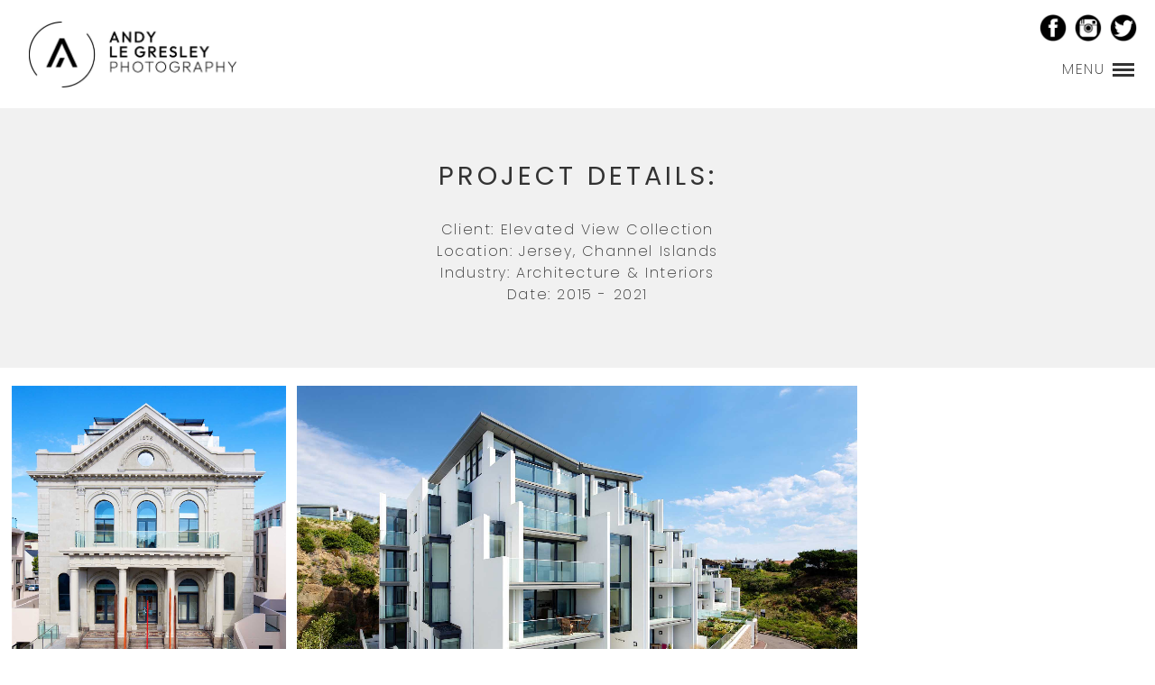

--- FILE ---
content_type: text/html; charset=utf-8
request_url: https://www.andylegresley.com/portfolio/architecture/elevated-view-collection/
body_size: 6943
content:

<!DOCTYPE html>
<html lang="en">
<head>
    <meta charset="utf-8">
    <meta http-equiv="X-UA-Compatible" content="IE=edge,chrome=1">
    

<title>Elevated Photography  - Andy Le Gresley Photography</title>
    <meta property="og:title" content="Elevated Photography  - Andy Le Gresley Photography" />
    <meta property="og:url" content="https://www.andylegresley.com/portfolio/architecture/elevated-view-collection/" />


    <meta property="og:image" content="https://www.andylegresley.com/media/1397/alg-l50-121.jpg" />




    <meta name="description" content="Aerial and elevated architectural photography. Andy Le Gresley providing photography of properties in Jersey, London and the UK."/>
	    <meta property="og:description" content="Aerial and elevated architectural photography. Andy Le Gresley providing photography of properties in Jersey, London and the UK." />



<link rel="apple-touch-icon" sizes="76x76" href="/favicon/apple-touch-icon.png">
<link rel="icon" type="image/png" sizes="32x32" href="/favicon/favicon-32x32.png">
<link rel="icon" type="image/png" sizes="16x16" href="/favicon/favicon-16x16.png">
<link rel="manifest" href="/favicon/manifest.json">
<link rel="mask-icon" href="/favicon/safari-pinned-tab.svg" color="#5bbad5">
<meta name="theme-color" content="#ffffff">
    <meta name="viewport" content="width=device-width, initial-scale=1, maximum-scale=1">
    <!-- Global site tag (gtag.js) - Google Analytics -->
<script async src="https://www.googletagmanager.com/gtag/js?id=UA-26811856-1"></script>
<script>
  window.dataLayer = window.dataLayer || [];
  function gtag(){dataLayer.push(arguments);}
  gtag('js', new Date());

  gtag('config', 'UA-26811856-1');
</script>

    
    <!--<link rel="stylesheet" href="~/nav/css/reset.css">--> <!-- CSS reset -->
    <!--<link href="~/nav/css/style.css" rel="stylesheet" />-->
    <link rel="stylesheet" href="/css/2/main.less" />
    <link rel="stylesheet" href="/css/glide/glide.core.min.css" />
    <link rel="stylesheet" href="//cdnjs.cloudflare.com/ajax/libs/lightgallery/2.5.0/css/lightgallery-bundle.min.css" />

    <link rel="stylesheet" href="https://use.typekit.net/uju8hti.css">







    

    <!-- script loader -->
    <script>
    (function (window, document) { "use strict"; var head = document.head || document.getElementsByTagName("head")[0], dispatchEvent = function (eventName, eventDetailObj) { var event = new CustomEvent(eventName, { detail: eventDetailObj }); document.dispatchEvent(event) }, getUrl = function (url) { return new Promise(function (resolve, reject) { var xhr = new XMLHttpRequest; xhr.open("GET", url); xhr.onreadystatechange = function () { if (xhr.readyState === 4) { if (xhr.status === 200 || xhr.status === 0 && xhr.responseText) { resolve({ url: url, content: xhr.responseText, type: xhr.getResponseHeader("content-type") }) } else { resolve({ url: url, errorMessage: xhr.statusText }) } } }; xhr.send() }) }, injectScript = function (obj, where) { if (!obj.errorMessage) { var script = document.createElement("script"); script.defer = true; script.text = obj.content; where.appendChild(script); if (obj.url) { dispatchEvent("scriptExecuted", { url: obj.url }) } } else { console.log("ErrorMessage: ", obj.url, " ", obj.errorMessage) } }, execute = function (obj) { injectScript(obj, head) }, runScripts = function (resources) { return resources.map(function (obj) { if (obj) { execute(obj) } return obj }) }, fetch = function (scriptsArray) { var i, promises = [], url; for (i = 0; i < scriptsArray.length; i++) { promises.push(getUrl(scriptsArray[i])) } return Promise.all(promises) }; window.WRScriptsToLoad = window.WRScriptsToLoad || []; window.wrLoader = { iNeed: function () { var myDependencies = [], numberOfSatisfiedDependencies = 0; for (var i = 0; i < arguments.length; i++) { if (arguments[i].url) { myDependencies.push(arguments[i].url); if (WRScriptsToLoad.indexOf(arguments[i].url) === -1) { WRScriptsToLoad.push(arguments[i].url) } } } return new Promise(function (resolve, reject) { document.addEventListener("scriptExecuted", function (event) { if (event.detail && event.detail.url) { var url = event.detail.url; if (myDependencies.indexOf(url) > -1) { numberOfSatisfiedDependencies++; if (numberOfSatisfiedDependencies === myDependencies.length) { resolve() } } } }) }) }, load: function () { return fetch(WRScriptsToLoad).then(runScripts) } }; document.addEventListener("DOMContentLoaded", function () { injectScript({ content: "wrLoader.load();" }, document.querySelector("body")) }) })(window, document);
</script>



</head>
<body >


    <div class="st-pusher">
        <div class="st-content">
            <div class="st-content-inner">

                




<header id="header" class="cd-main-header">
    <a class="cd-logo logo" href="/"><img src="/images/algcommlogo.jpeg" alt="Andy Le Gresley Photography"></a>

    <div class="social head">
        <ul>
            <li>
                <a href="https://www.facebook.com/andylegresleyphotography?ref=andylegresley.com" target="_blank" title="Follow me on Facebook">
                    <img src="/images/fb-wh.jpg" alt="Follow me on Facebook">
                </a>
            </li>
            <li>
                <a href="https://www.instagram.com/andylegresleyphotography/" target="_blank" title="Follow me on Instagram">
                    <img src="/images/in-wh.jpg" alt="Follow me on Instagram">
                </a>
            </li>
            <li>
                <a href="https://twitter.com/AndyLeGresley" target="_blank" title="Follow me on Twitter">
                    <img src="/images/tw-wh.jpg" alt="Follow me on Twitter">
                </a>
            </li>
        </ul>
    </div>

    <ul class="cd-header-buttons">
        <li><a class="cd-nav-trigger" href="#cd-primary-nav">Menu<span></span></a></li>
    </ul>
</header>





<nav class="cd-nav">
    <ul id="cd-primary-nav" class="ul-nav cd-primary-nav is-fixed">

        <li>
            <a href="/">Home</a>
        </li>

        <li class="has-children">

                    <a href="#portfolio">Portfolio</a>
                        <ul class="ul-nav cd-secondary-nav second is-hidden">
                            <li class="go-back"><a href="#portfolio">Menu</a></li>

                                <li class="has-children">
                                                <a href="/portfolio/hospitality/" class="">Hospitality</a>

                                    <ul class="third is-hidden">
                                        <li class="go-back"><a href="#hospitality">Hospitality</a></li>
                                        <li class="see-all"><a href="/portfolio/hospitality/">View gallery</a></li>


                                            <li class="">
                                                            <a href="/portfolio/hospitality/our-favourites/" class="">Our Favourites</a>

                                            </li>
                                            <li class="">
                                                            <a href="/portfolio/hospitality/food-drink-collection/" class="">Food &amp; Drink Collection</a>

                                            </li>
                                            <li class="">
                                                            <a href="/portfolio/hospitality/awabi/" class="">Awabi</a>

                                            </li>
                                            <li class="">
                                                            <a href="/portfolio/hospitality/the-moorings/" class="">The Moorings</a>

                                            </li>
                                            <li class="">
                                                            <a href="/portfolio/hospitality/somerville-hotel/" class="">Somerville Hotel</a>

                                            </li>
                                            <li class="">
                                                            <a href="/portfolio/hospitality/greenhills-hotel/" class="">Greenhills Hotel</a>

                                            </li>
                                            <li class="">
                                                            <a href="/portfolio/hospitality/atlantic-hotel/" class="">Atlantic Hotel</a>

                                            </li>
                                            <li class="">
                                                            <a href="/portfolio/hospitality/botana-tapas-bar/" class="">Botana Tapas Bar</a>

                                            </li>
                                            <li class="">
                                                            <a href="/portfolio/hospitality/vienna-bakery/" class="">Vienna Bakery</a>

                                            </li>
                                    </ul>
                                </li>
                                <li class="has-children">
                                                <a href="/portfolio/architecture/" class="">Architecture</a>

                                    <ul class="third is-hidden">
                                        <li class="go-back"><a href="#architecture">Architecture</a></li>
                                        <li class="see-all"><a href="/portfolio/architecture/">View gallery</a></li>


                                            <li class="">
                                                            <a href="/portfolio/architecture/our-favourites/" class="">Our Favourites</a>

                                            </li>
                                            <li class="">
                                                            <a href="/portfolio/architecture/les-quennevais-school/" class="">Les Quennevais School</a>

                                            </li>
                                            <li class="">
                                                            <a href="/portfolio/architecture/private-house-west-jersey/" class="">Private House West, Jersey</a>

                                            </li>
                                            <li class="">
                                                            <a href="/portfolio/architecture/gaspe-house-offices-jersey/" class="">Gaspe House Offices, Jersey</a>

                                            </li>
                                            <li class="">
                                                            <a href="/portfolio/architecture/ifc-offices-jersey/" class="">IFC Offices, Jersey</a>

                                            </li>
                                            <li class="active">
                                                            <a href="/portfolio/architecture/elevated-view-collection/" class="active">Elevated View Collection</a>

                                            </li>
                                            <li class="">
                                                            <a href="/portfolio/architecture/private-house-south-guernsey/" class="">Private House South, Guernsey</a>

                                            </li>
                                            <li class="">
                                                            <a href="/portfolio/architecture/hettich-jewellers/" class="">Hettich Jewellers</a>

                                            </li>
                                            <li class="">
                                                            <a href="/portfolio/architecture/pebble-interiors/" class="">Pebble Interiors</a>

                                            </li>
                                    </ul>
                                </li>
                                <li class="has-children">
                                                <a href="/portfolio/lifestyle/" class="">Lifestyle</a>

                                    <ul class="third is-hidden">
                                        <li class="go-back"><a href="#lifestyle">Lifestyle</a></li>
                                        <li class="see-all"><a href="/portfolio/lifestyle/">View gallery</a></li>


                                            <li class="">
                                                            <a href="/portfolio/lifestyle/our-favourites/" class="">Our Favourites</a>

                                            </li>
                                            <li class="">
                                                            <a href="/portfolio/lifestyle/visit-jersey/" class="">Visit Jersey</a>

                                            </li>
                                            <li class="">
                                                            <a href="/portfolio/lifestyle/tourism-collection/" class="">Tourism Collection</a>

                                            </li>
                                            <li class="">
                                                            <a href="/portfolio/lifestyle/muck-boot-europe/" class="">Muck Boot, Europe</a>

                                            </li>
                                            <li class="">
                                                            <a href="/portfolio/lifestyle/sasta-hunting-europe/" class="">Sasta Hunting, Europe</a>

                                            </li>
                                            <li class="">
                                                            <a href="/portfolio/lifestyle/greycoat-project-london/" class="">Greycoat Project, London</a>

                                            </li>
                                            <li class="">
                                                            <a href="/portfolio/lifestyle/marina-gibson-fishing/" class="">Marina Gibson Fishing</a>

                                            </li>
                                            <li class="">
                                                            <a href="/portfolio/lifestyle/isotunes/" class="">ISOTunes</a>

                                            </li>
                                    </ul>
                                </li>
                                <li class="has-children">
                                                <a href="/portfolio/sport/" class="">Sport</a>

                                    <ul class="third is-hidden">
                                        <li class="go-back"><a href="#sport">Sport</a></li>
                                        <li class="see-all"><a href="/portfolio/sport/">View gallery</a></li>


                                            <li class="">
                                                            <a href="/portfolio/sport/our-favourites/" class="">Our Favourites</a>

                                            </li>
                                            <li class="">
                                                            <a href="/portfolio/sport/breca-swimrun-2020-event/" class="">Breca Swimrun 2020 Event</a>

                                            </li>
                                            <li class="">
                                                            <a href="/portfolio/sport/ps-racing-project/" class="">PS Racing Project</a>

                                            </li>
                                            <li class="">
                                                            <a href="/portfolio/sport/boxer-nick-campbell/" class="">Boxer Nick Campbell</a>

                                            </li>
                                    </ul>
                                </li>
                                <li class="has-children">
                                                <a href="/portfolio/corporate/" class="">Corporate</a>

                                    <ul class="third is-hidden">
                                        <li class="go-back"><a href="#corporate">Corporate</a></li>
                                        <li class="see-all"><a href="/portfolio/corporate/">View gallery</a></li>


                                            <li class="">
                                                            <a href="/portfolio/corporate/our-favourites/" class="">Our Favourites</a>

                                            </li>
                                            <li class="">
                                                            <a href="/portfolio/corporate/corporate-portraits/" class="">Corporate Portraits</a>

                                            </li>
                                            <li class="">
                                                            <a href="/portfolio/corporate/jersey-finance-project/" class="">Jersey Finance Project</a>

                                            </li>
                                    </ul>
                                </li>
                                <li class="has-children">
                                                    <a href="https://andylegresleyphotography.pixieset.com/jerseylandscapes/all/" class="a-external " target="_blank">Landscapes</a>

                                    <ul class="third is-hidden">
                                        <li class="go-back"><a href="#landscapes">Landscapes</a></li>
                                        <li class="see-all"><a href="/portfolio/landscapes/">View gallery</a></li>


                                            <li class="">
                                                                <a href="https://andylegresleyphotography.pixieset.com/jerseylandscapes/new/" class="a-external " target="_blank">New</a>

                                            </li>
                                            <li class="">
                                                                <a href="https://andylegresleyphotography.pixieset.com/jerseylandscapes/surf/" class="a-external " target="_blank">Surf</a>

                                            </li>
                                            <li class="">
                                                                <a href="https://andylegresleyphotography.pixieset.com/jerseylandscapes/sea/" class="a-external " target="_blank">Sea</a>

                                            </li>
                                            <li class="">
                                                                <a href="https://andylegresleyphotography.pixieset.com/jerseylandscapes/beaches/" class="a-external " target="_blank">Beaches</a>

                                            </li>
                                            <li class="">
                                                                <a href="https://andylegresleyphotography.pixieset.com/jerseylandscapes/inland/" class="a-external " target="_blank">Inland</a>

                                            </li>
                                            <li class="">
                                                                <a href="https://andylegresleyphotography.pixieset.com/jerseylandscapes/aerial/" class="a-external " target="_blank">Aerial</a>

                                            </li>
                                            <li class="">
                                                                <a href="https://andylegresleyphotography.pixieset.com/jerseylandscapes/monochrome/" class="a-external " target="_blank">Monochrome</a>

                                            </li>
                                            <li class="">
                                                                <a href="https://andylegresleyphotography.pixieset.com/jerseylandscapes/all/" class="a-external " target="_blank">All</a>

                                            </li>
                                            <li class="">
                                                                <a href="https://andylegresleyphotography.pixieset.com/jerseylandscapes/ourfavourites/" class="a-external " target="_blank">Favourites</a>

                                            </li>
                                    </ul>
                                </li>
                        </ul>
                <li>
                        <a href="/what-we-offer/">What we offer</a>
                </li>
                <li>
                        <a href="/team/">Team</a>
                </li>
                <li>
                        <a href="/contact/">Contact</a>
                </li>
                <li>
                        <a href="http://www.andylegresleyweddings.com" target=&#39;_blank&#39;>Weddings</a>
                </li>
                <li>
                        <a href="https://www.cistockphotos.com" target=&#39;_blank&#39;>Stock Photos</a>
                </li>


            
        </ul> <!-- primary-nav -->
    </nav>



                <div class="main content-inner">
                    <main class="cd-main-content">
                        




    <div class="m-portfolio-top v-center">
            <h1>Project Details:</h1>
                    <div class="text">

                <p>Client: Elevated View Collection</p>
<p>Location: Jersey, Channel Islands</p>
<p>Industry: Architecture &amp; Interiors</p>
<p>Date: 2015 - 2021</p>
            </div>
    </div>









<div class="grid lightgallery" id="lightgallery">
    <div class="grid-sizer"></div>
    <div class="gutter-sizer"></div>

<a class="grid-item image-module gallery" data-id="1908" data-index="1"
   href="https://d1unp3l3n3c65q.cloudfront.net/media/1503/c-dan-01124.jpg"
   data-src="https://d1unp3l3n3c65q.cloudfront.net/media/1503/c-dan-01124.jpg" itemscope itemtype="http://schema.org/Photograph">

    <img alt="" src="/images/plc.jpg?width=1280&height=1920&mode=crop&scale=both" data-src="https://d1unp3l3n3c65q.cloudfront.net/media/1503/c-dan-01124.jpg" />

    <meta itemprop="image" content="https://d1unp3l3n3c65q.cloudfront.net/media/1503/c-dan-01124.jpg" />
    <meta itemprop="url" content="https://www.andylegresley.com/portfolio/architecture/elevated-view-collection/" />
    <meta itemprop="thumbnailUrl" content="https://www.andylegresley.com/media/1503/c-dan-01124.jpg?width=200" />
    <meta itemprop="creator" content="Andy Le Gresley" />
    <meta itemprop="copyrightHolder" content="Andy Le Gresley Photography" />

</a>
<a class="grid-item grid-item--width2 image-module gallery" data-id="1905" data-index="2"
   href="https://d1unp3l3n3c65q.cloudfront.net/media/1500/c-dan-01112.jpg"
   data-src="https://d1unp3l3n3c65q.cloudfront.net/media/1500/c-dan-01112.jpg" itemscope itemtype="http://schema.org/Photograph">

    <img alt="" src="/images/plc.jpg?width=1920&height=1280&mode=crop&scale=both" data-src="https://d1unp3l3n3c65q.cloudfront.net/media/1500/c-dan-01112.jpg" />

    <meta itemprop="image" content="https://d1unp3l3n3c65q.cloudfront.net/media/1500/c-dan-01112.jpg" />
    <meta itemprop="url" content="https://www.andylegresley.com/portfolio/architecture/elevated-view-collection/" />
    <meta itemprop="thumbnailUrl" content="https://www.andylegresley.com/media/1500/c-dan-01112.jpg?width=200" />
    <meta itemprop="creator" content="Andy Le Gresley" />
    <meta itemprop="copyrightHolder" content="Andy Le Gresley Photography" />

</a>
<a class="grid-item grid-item--width2 image-module gallery" data-id="1907" data-index="3"
   href="https://d1unp3l3n3c65q.cloudfront.net/media/1502/c-dan-01121.jpg"
   data-src="https://d1unp3l3n3c65q.cloudfront.net/media/1502/c-dan-01121.jpg" itemscope itemtype="http://schema.org/Photograph">

    <img alt="" src="/images/plc.jpg?width=1920&height=1280&mode=crop&scale=both" data-src="https://d1unp3l3n3c65q.cloudfront.net/media/1502/c-dan-01121.jpg" />

    <meta itemprop="image" content="https://d1unp3l3n3c65q.cloudfront.net/media/1502/c-dan-01121.jpg" />
    <meta itemprop="url" content="https://www.andylegresley.com/portfolio/architecture/elevated-view-collection/" />
    <meta itemprop="thumbnailUrl" content="https://www.andylegresley.com/media/1502/c-dan-01121.jpg?width=200" />
    <meta itemprop="creator" content="Andy Le Gresley" />
    <meta itemprop="copyrightHolder" content="Andy Le Gresley Photography" />

</a>
<a class="grid-item grid-item--width2 image-module gallery" data-id="1906" data-index="4"
   href="https://d1unp3l3n3c65q.cloudfront.net/media/1501/c-dan-01119.jpg"
   data-src="https://d1unp3l3n3c65q.cloudfront.net/media/1501/c-dan-01119.jpg" itemscope itemtype="http://schema.org/Photograph">

    <img alt="" src="/images/plc.jpg?width=1920&height=1280&mode=crop&scale=both" data-src="https://d1unp3l3n3c65q.cloudfront.net/media/1501/c-dan-01119.jpg" />

    <meta itemprop="image" content="https://d1unp3l3n3c65q.cloudfront.net/media/1501/c-dan-01119.jpg" />
    <meta itemprop="url" content="https://www.andylegresley.com/portfolio/architecture/elevated-view-collection/" />
    <meta itemprop="thumbnailUrl" content="https://www.andylegresley.com/media/1501/c-dan-01119.jpg?width=200" />
    <meta itemprop="creator" content="Andy Le Gresley" />
    <meta itemprop="copyrightHolder" content="Andy Le Gresley Photography" />

</a>
<a class="grid-item grid-item--width2 image-module gallery" data-id="2797" data-index="5"
   href="https://d1unp3l3n3c65q.cloudfront.net/media/2264/c-dan-14606.jpg"
   data-src="https://d1unp3l3n3c65q.cloudfront.net/media/2264/c-dan-14606.jpg" itemscope itemtype="http://schema.org/Photograph">

    <img alt="" src="/images/plc.jpg?width=1920&height=1280&mode=crop&scale=both" data-src="https://d1unp3l3n3c65q.cloudfront.net/media/2264/c-dan-14606.jpg" />

    <meta itemprop="image" content="https://d1unp3l3n3c65q.cloudfront.net/media/2264/c-dan-14606.jpg" />
    <meta itemprop="url" content="https://www.andylegresley.com/portfolio/architecture/elevated-view-collection/" />
    <meta itemprop="thumbnailUrl" content="https://www.andylegresley.com/media/2264/c-dan-14606.jpg?width=200" />
    <meta itemprop="creator" content="Andy Le Gresley" />
    <meta itemprop="copyrightHolder" content="Andy Le Gresley Photography" />

</a>
<a class="grid-item grid-item--width2 image-module gallery" data-id="1919" data-index="6"
   href="https://d1unp3l3n3c65q.cloudfront.net/media/1514/c-sav-01701.jpg"
   data-src="https://d1unp3l3n3c65q.cloudfront.net/media/1514/c-sav-01701.jpg" itemscope itemtype="http://schema.org/Photograph">

    <img alt="" src="/images/plc.jpg?width=1920&height=960&mode=crop&scale=both" data-src="https://d1unp3l3n3c65q.cloudfront.net/media/1514/c-sav-01701.jpg" />

    <meta itemprop="image" content="https://d1unp3l3n3c65q.cloudfront.net/media/1514/c-sav-01701.jpg" />
    <meta itemprop="url" content="https://www.andylegresley.com/portfolio/architecture/elevated-view-collection/" />
    <meta itemprop="thumbnailUrl" content="https://www.andylegresley.com/media/1514/c-sav-01701.jpg?width=200" />
    <meta itemprop="creator" content="Andy Le Gresley" />
    <meta itemprop="copyrightHolder" content="Andy Le Gresley Photography" />

</a>
<a class="grid-item grid-item--width2 image-module gallery" data-id="2399" data-index="7"
   href="https://d1unp3l3n3c65q.cloudfront.net/media/1938/c-jdc-10119.jpg"
   data-src="https://d1unp3l3n3c65q.cloudfront.net/media/1938/c-jdc-10119.jpg" itemscope itemtype="http://schema.org/Photograph">

    <img alt="" src="/images/plc.jpg?width=1920&height=1280&mode=crop&scale=both" data-src="https://d1unp3l3n3c65q.cloudfront.net/media/1938/c-jdc-10119.jpg" />

    <meta itemprop="image" content="https://d1unp3l3n3c65q.cloudfront.net/media/1938/c-jdc-10119.jpg" />
    <meta itemprop="url" content="https://www.andylegresley.com/portfolio/architecture/elevated-view-collection/" />
    <meta itemprop="thumbnailUrl" content="https://www.andylegresley.com/media/1938/c-jdc-10119.jpg?width=200" />
    <meta itemprop="creator" content="Andy Le Gresley" />
    <meta itemprop="copyrightHolder" content="Andy Le Gresley Photography" />

</a>
<a class="grid-item grid-item--width2 image-module gallery" data-id="2403" data-index="8"
   href="https://d1unp3l3n3c65q.cloudfront.net/media/1942/c-jdc-10142.jpg"
   data-src="https://d1unp3l3n3c65q.cloudfront.net/media/1942/c-jdc-10142.jpg" itemscope itemtype="http://schema.org/Photograph">

    <img alt="" src="/images/plc.jpg?width=1920&height=1280&mode=crop&scale=both" data-src="https://d1unp3l3n3c65q.cloudfront.net/media/1942/c-jdc-10142.jpg" />

    <meta itemprop="image" content="https://d1unp3l3n3c65q.cloudfront.net/media/1942/c-jdc-10142.jpg" />
    <meta itemprop="url" content="https://www.andylegresley.com/portfolio/architecture/elevated-view-collection/" />
    <meta itemprop="thumbnailUrl" content="https://www.andylegresley.com/media/1942/c-jdc-10142.jpg?width=200" />
    <meta itemprop="creator" content="Andy Le Gresley" />
    <meta itemprop="copyrightHolder" content="Andy Le Gresley Photography" />

</a>
<a class="grid-item grid-item--width2 image-module gallery" data-id="3002" data-index="9"
   href="https://d1unp3l3n3c65q.cloudfront.net/media/2448/c-pfa-19-10022.jpg"
   data-src="https://d1unp3l3n3c65q.cloudfront.net/media/2448/c-pfa-19-10022.jpg" itemscope itemtype="http://schema.org/Photograph">

    <img alt="" src="/images/plc.jpg?width=1920&height=1280&mode=crop&scale=both" data-src="https://d1unp3l3n3c65q.cloudfront.net/media/2448/c-pfa-19-10022.jpg" />

    <meta itemprop="image" content="https://d1unp3l3n3c65q.cloudfront.net/media/2448/c-pfa-19-10022.jpg" />
    <meta itemprop="url" content="https://www.andylegresley.com/portfolio/architecture/elevated-view-collection/" />
    <meta itemprop="thumbnailUrl" content="https://www.andylegresley.com/media/2448/c-pfa-19-10022.jpg?width=200" />
    <meta itemprop="creator" content="Andy Le Gresley" />
    <meta itemprop="copyrightHolder" content="Andy Le Gresley Photography" />

</a>
<a class="grid-item grid-item--width2 image-module gallery" data-id="1917" data-index="10"
   href="https://d1unp3l3n3c65q.cloudfront.net/media/1512/c-sav-01199.jpg"
   data-src="https://d1unp3l3n3c65q.cloudfront.net/media/1512/c-sav-01199.jpg" itemscope itemtype="http://schema.org/Photograph">

    <img alt="" src="/images/plc.jpg?width=1920&height=1280&mode=crop&scale=both" data-src="https://d1unp3l3n3c65q.cloudfront.net/media/1512/c-sav-01199.jpg" />

    <meta itemprop="image" content="https://d1unp3l3n3c65q.cloudfront.net/media/1512/c-sav-01199.jpg" />
    <meta itemprop="url" content="https://www.andylegresley.com/portfolio/architecture/elevated-view-collection/" />
    <meta itemprop="thumbnailUrl" content="https://www.andylegresley.com/media/1512/c-sav-01199.jpg?width=200" />
    <meta itemprop="creator" content="Andy Le Gresley" />
    <meta itemprop="copyrightHolder" content="Andy Le Gresley Photography" />

</a>
<a class="grid-item grid-item--width2 image-module gallery" data-id="1916" data-index="11"
   href="https://d1unp3l3n3c65q.cloudfront.net/media/1511/c-sav-00325.jpg"
   data-src="https://d1unp3l3n3c65q.cloudfront.net/media/1511/c-sav-00325.jpg" itemscope itemtype="http://schema.org/Photograph">

    <img alt="" src="/images/plc.jpg?width=1920&height=1195&mode=crop&scale=both" data-src="https://d1unp3l3n3c65q.cloudfront.net/media/1511/c-sav-00325.jpg" />

    <meta itemprop="image" content="https://d1unp3l3n3c65q.cloudfront.net/media/1511/c-sav-00325.jpg" />
    <meta itemprop="url" content="https://www.andylegresley.com/portfolio/architecture/elevated-view-collection/" />
    <meta itemprop="thumbnailUrl" content="https://www.andylegresley.com/media/1511/c-sav-00325.jpg?width=200" />
    <meta itemprop="creator" content="Andy Le Gresley" />
    <meta itemprop="copyrightHolder" content="Andy Le Gresley Photography" />

</a>
<a class="grid-item grid-item--width2 image-module gallery" data-id="1920" data-index="12"
   href="https://d1unp3l3n3c65q.cloudfront.net/media/1515/c-sav-01706.jpg"
   data-src="https://d1unp3l3n3c65q.cloudfront.net/media/1515/c-sav-01706.jpg" itemscope itemtype="http://schema.org/Photograph">

    <img alt="" src="/images/plc.jpg?width=1920&height=1280&mode=crop&scale=both" data-src="https://d1unp3l3n3c65q.cloudfront.net/media/1515/c-sav-01706.jpg" />

    <meta itemprop="image" content="https://d1unp3l3n3c65q.cloudfront.net/media/1515/c-sav-01706.jpg" />
    <meta itemprop="url" content="https://www.andylegresley.com/portfolio/architecture/elevated-view-collection/" />
    <meta itemprop="thumbnailUrl" content="https://www.andylegresley.com/media/1515/c-sav-01706.jpg?width=200" />
    <meta itemprop="creator" content="Andy Le Gresley" />
    <meta itemprop="copyrightHolder" content="Andy Le Gresley Photography" />

</a>
<a class="grid-item grid-item--width2 image-module gallery" data-id="3057" data-index="13"
   href="https://d1unp3l3n3c65q.cloudfront.net/media/2499/c-csd-19-10076.jpg"
   data-src="https://d1unp3l3n3c65q.cloudfront.net/media/2499/c-csd-19-10076.jpg" itemscope itemtype="http://schema.org/Photograph">

    <img alt="" src="/images/plc.jpg?width=1920&height=1280&mode=crop&scale=both" data-src="https://d1unp3l3n3c65q.cloudfront.net/media/2499/c-csd-19-10076.jpg" />

    <meta itemprop="image" content="https://d1unp3l3n3c65q.cloudfront.net/media/2499/c-csd-19-10076.jpg" />
    <meta itemprop="url" content="https://www.andylegresley.com/portfolio/architecture/elevated-view-collection/" />
    <meta itemprop="thumbnailUrl" content="https://www.andylegresley.com/media/2499/c-csd-19-10076.jpg?width=200" />
    <meta itemprop="creator" content="Andy Le Gresley" />
    <meta itemprop="copyrightHolder" content="Andy Le Gresley Photography" />

</a>
<a class="grid-item grid-item--width2 image-module gallery" data-id="2281" data-index="14"
   href="https://d1unp3l3n3c65q.cloudfront.net/media/1832/h23a7609.jpg"
   data-src="https://d1unp3l3n3c65q.cloudfront.net/media/1832/h23a7609.jpg" itemscope itemtype="http://schema.org/Photograph">

    <img alt="" src="/images/plc.jpg?width=1920&height=960&mode=crop&scale=both" data-src="https://d1unp3l3n3c65q.cloudfront.net/media/1832/h23a7609.jpg" />

    <meta itemprop="image" content="https://d1unp3l3n3c65q.cloudfront.net/media/1832/h23a7609.jpg" />
    <meta itemprop="url" content="https://www.andylegresley.com/portfolio/architecture/elevated-view-collection/" />
    <meta itemprop="thumbnailUrl" content="https://www.andylegresley.com/media/1832/h23a7609.jpg?width=200" />
    <meta itemprop="creator" content="Andy Le Gresley" />
    <meta itemprop="copyrightHolder" content="Andy Le Gresley Photography" />

</a>
<a class="grid-item grid-item--width2 image-module gallery" data-id="2807" data-index="15"
   href="https://d1unp3l3n3c65q.cloudfront.net/media/2272/c-jdc-10838.jpg"
   data-src="https://d1unp3l3n3c65q.cloudfront.net/media/2272/c-jdc-10838.jpg" itemscope itemtype="http://schema.org/Photograph">

    <img alt="" src="/images/plc.jpg?width=1920&height=1280&mode=crop&scale=both" data-src="https://d1unp3l3n3c65q.cloudfront.net/media/2272/c-jdc-10838.jpg" />

    <meta itemprop="image" content="https://d1unp3l3n3c65q.cloudfront.net/media/2272/c-jdc-10838.jpg" />
    <meta itemprop="url" content="https://www.andylegresley.com/portfolio/architecture/elevated-view-collection/" />
    <meta itemprop="thumbnailUrl" content="https://www.andylegresley.com/media/2272/c-jdc-10838.jpg?width=200" />
    <meta itemprop="creator" content="Andy Le Gresley" />
    <meta itemprop="copyrightHolder" content="Andy Le Gresley Photography" />

</a>
<a class="grid-item grid-item--width2 image-module gallery" data-id="3115" data-index="16"
   href="https://d1unp3l3n3c65q.cloudfront.net/media/2555/c-ah-20-10047.jpg"
   data-src="https://d1unp3l3n3c65q.cloudfront.net/media/2555/c-ah-20-10047.jpg" itemscope itemtype="http://schema.org/Photograph">

    <img alt="" src="/images/plc.jpg?width=1920&height=1280&mode=crop&scale=both" data-src="https://d1unp3l3n3c65q.cloudfront.net/media/2555/c-ah-20-10047.jpg" />

    <meta itemprop="image" content="https://d1unp3l3n3c65q.cloudfront.net/media/2555/c-ah-20-10047.jpg" />
    <meta itemprop="url" content="https://www.andylegresley.com/portfolio/architecture/elevated-view-collection/" />
    <meta itemprop="thumbnailUrl" content="https://www.andylegresley.com/media/2555/c-ah-20-10047.jpg?width=200" />
    <meta itemprop="creator" content="Andy Le Gresley" />
    <meta itemprop="copyrightHolder" content="Andy Le Gresley Photography" />

</a>

</div>










    <div class="m-portfolio-bottom">
        <div class="inner">



                <p>
                    Check out our portfolio: 
                        <a class="a-portfolio-link" href="/portfolio/lifestyle/our-favourites/">
                            <strong>Our Favourites</strong>
                        </a>
                </p>
        </div>
    </div>

                    </main>
                </div>

                

<div id="footer">
    
    
    <p>All images © Andy Le Gresley Photography Limited. No image may be copied, modified or distributed without license<br /><a data-udi="umb://document/47dea3876fd7480686e79faecd7db49c" href="/terms-conditions/" title="Terms &amp; Conditions">Website terms &amp; conditions</a>     <a data-udi="umb://document/06a92630a59544d1a6cebf1b86fde30a" href="/privacy-policy/" title="Privacy Policy">Privacy policy</a>     <a data-udi="umb://document/62b9077e12d6467dab5c9a88d48bf59f" href="/cookie-policy/" title="Cookie Policy">Cookie policy</a></p>
</div>
                

    <script>
        wrLoader.iNeed(
            { url: "//code.jquery.com/jquery-3.5.1.min.js" },
            { url: "/scripts/min/cookiewarning-min.js" }
        ).then(function() {
            $.cookiesDirective({
                message: '<p><span>Our site uses cookies. By using our site you agree to our use of cookies. For information on how we use cookies and how you can manage them, read our cookies policy. </span><a data-id="1080" href="/cookie-policy/" title="Cookie Policy">Click here to view our Cookie Policy</a></p>',
                fontFamily: 'sans-serif'
            });
        });
    </script>


            </div>
        </div>
    </div>

    <a href="#0" class="cd-top">Top</a>


    <script>
        //console.log("wrloader", wrLoader);
        wrLoader.iNeed(
            { url: "//code.jquery.com/jquery-2.2.4.min.js" },
            //{ url: "//npmcdn.com/isotope-layout@3.0.6/dist/isotope.pkgd.js" },
            //{ url: "//npmcdn.com/isotope-packery@2.0.1/packery-mode.pkgd.js" },
            { url: "/scripts/isotope.pkgd.min.js" },
            { url: "/scripts/packery-mode.pkgd.js" },
            { url: "//cdnjs.cloudflare.com/ajax/libs/lightgallery/2.5.0/lightgallery.min.js"},
            { url: "/scripts/wrdev-contact-form.js" },

            // main
             { url: "/scripts/nav/jquery.mobile.custom.min.js" },
             { url: "/scripts/nav/main.js" },
             { url: "/scripts/jquery.lazyload.js" },
             { url: "/scripts/functions.js" },
             { url: "/scripts/init.js?v=1.1.2" },
             { url: "/scripts/min/modernizr-min.js" },
             { url: "/scripts/min/html5shiv-min.js" }



            //{ url: "/bundles/mainscripts.js" }
        );
        console.log("root loaded");
    </script>

    <script src="/bundles/eventTracking.js?v=mIENTAL-e34-9VJqFojIE0pz2GWxHQkoacIIb4uR1z41" async defer ></script>


    
</body>
</html>


--- FILE ---
content_type: text/css; charset=utf-8
request_url: https://www.andylegresley.com/css/2/main.less
body_size: 12563
content:
@import url("https://fast.fonts.net/t/1.css?apiType=css&projectid=015f7cfd-2da7-4c54-a95b-94449c77446a");
@import url('https://css.gg/chevron-right.css');
@import url('https://css.gg/chevron-down.css');
/* http://meyerweb.com/eric/tools/css/reset/ 
   v2.0 | 20110126
   License: none (public domain)
*/

html,
body,
div,
span,
applet,
object,
iframe,
h1,
h2,
h3,
h4,
h5,
h6,
p,
blockquote,
pre,
a,
abbr,
acronym,
address,
big,
cite,
code,
del,
dfn,
em,
img,
ins,
kbd,
q,
s,
samp,
small,
strike,
strong,
sub,
sup,
tt,
var,
b,
u,
i,
center,
dl,
dt,
dd,
ol,
ul,
li,
fieldset,
form,
label,
legend,
table,
caption,
tbody,
tfoot,
thead,
tr,
th,
td,
article,
aside,
canvas,
details,
embed,
figure,
figcaption,
footer,
header,
hgroup,
menu,
nav,
output,
ruby,
section,
summary,
time,
mark,
audio,
video {
  margin: 0;
  padding: 0;
  border: 0;
  /*font-size: 100%;
	font: inherit;*/
  vertical-align: baseline;
}
/* HTML5 display-role reset for older browsers */

article,
aside,
details,
figcaption,
figure,
footer,
header,
hgroup,
menu,
nav,
section,
main {
  display: block;
}
body {
  line-height: 1;
}
ol,
ul {
  list-style: none;
}
blockquote,
q {
  quotes: none;
}
blockquote:before,
blockquote:after,
q:before,
q:after {
  content: '';
  content: none;
}
table {
  border-collapse: collapse;
  border-spacing: 0;
}
/* --------------------------------

Primary style

-------------------------------- */

*,
*::after,
*::before {
  box-sizing: border-box;
}
/*html {
  font-size: 62.5%;
}

body {
  font-size: 1.6rem;
  font-family: sans-serif;
  color: #333;
  background-color: #ffffff;
}*/

@media only screen and (max-width: 1360px) {
  /*body.nav-on-left.overflow-hidden {
      overflow: hidden;
    }*/
}
a {
  color: #333333;
  text-decoration: none;
}
img {
  /* make images responsive */
  max-width: 100%;
}
input {
  font-family: sans-serif;
  font-size: 1.6rem;
}
input[type="search"]::-ms-clear {
  /* removes close icon - IE */
  display: none;
}
input[type="search"]::-webkit-search-decoration,
input[type="search"]::-webkit-search-cancel-button,
input[type="search"]::-webkit-search-results-button,
input[type="search"]::-webkit-search-results-decoration {
  display: none;
}
/* --------------------------------

Main components

-------------------------------- */

.cd-main-content,
.cd-main-header {
  position: relative;
  -webkit-transition: -webkit-transform 0.3s;
  -moz-transition: -moz-transform 0.3s;
  transition: transform 0.3s;
}
@media only screen and (max-width: 1360px) {
  .cd-main-content.nav-is-visible,
  .cd-main-header.nav-is-visible {
    -webkit-transform: translateX(-260px);
    -moz-transform: translateX(-260px);
    -ms-transform: translateX(-260px);
    -o-transform: translateX(-260px);
    transform: translateX(-260px);
  }
  .nav-on-left .cd-main-content.nav-is-visible,
  .nav-on-left .cd-main-header.nav-is-visible {
    -webkit-transform: translateX(260px);
    -moz-transform: translateX(260px);
    -ms-transform: translateX(260px);
    -o-transform: translateX(260px);
    transform: translateX(260px);
  }
}
.cd-main-content {
  /*background: #e2e3df;*/
  min-height: 100vh;
  z-index: 1;
}
.cd-main-header {
  height: 15rem;
  background: white;
  z-index: 3;
}
.nav-is-fixed .cd-main-header {
  /* add .nav-is-fixed class to body if you want a fixed navigation on > 1170px */
  position: fixed;
  top: 0;
  left: 0;
  width: 100%;
}
@media only screen and (min-width: 1360px) {
  /* .cd-main-header {
          height: 130px;
      }*/
  
  .cd-main-header::after {
    clear: both;
    content: "";
    display: table;
  }
}
.cd-logo {
  position: absolute;
  top: 2rem;
  left: 2rem;
}
@media (min-width: 768px) {
  .cd-logo {
    left: 3rem;
    top: 3rem;
  }
}
@media (min-width: 1150px) {
  .cd-logo {
    left: 4rem;
  }
}
.cd-logo img {
  display: block;
}
@media only screen and (max-width: 1360px) {
  .nav-on-left .cd-logo {
    left: auto;
    right: 5%;
  }
}
/*@media only screen and (min-width: 1170px) {
  .cd-logo {
    top: 8px;

  }
}*/

.cd-header-buttons {
  position: absolute;
  display: inline-block;
  top: 7rem;
  right: 1%;
}
@media (max-width: 1150px) {
  
}
.cd-header-buttons li {
  display: inline-block;
}
@media only screen and (max-width: 1360px) {
  .nav-on-left .cd-header-buttons {
    right: auto;
    left: 5%;
  }
  .nav-on-left .cd-header-buttons li {
    float: right;
  }
}
@media only screen and (min-width: 1360px) {
  .cd-header-buttons {
    top: 18px;
    right: 4em;
  }
}
.cd-search-trigger,
.cd-nav-trigger {
  position: relative;
  display: block;
  /*width: 44px;*/
  width: 90px;
  height: 44px;
  text-transform: uppercase;
  padding-top: 14px;
  padding-left: -40px;
  /*overflow: hidden;*/
  white-space: nowrap;
  /*color: transparent;*/
  z-index: 3999;
}
.cd-search-trigger:hover,
.cd-nav-trigger:hover {
  text-decoration: none;
}
.cd-nav-trigger span,
.cd-nav-trigger span::before,
.cd-nav-trigger span::after {
  /* hamburger icon in CSS */
  position: absolute;
  display: inline-block;
  height: 3px;
  width: 24px;
  background: #333333;
}
.cd-nav-trigger span {
  /* line in the center */
  position: absolute;
  top: 50%;
  right: 10px;
  margin-top: -2px;
  -webkit-transition: background 0.3s 0.3s;
  -moz-transition: background 0.3s 0.3s;
  transition: background 0.3s 0.3s;
}
.cd-nav-trigger span::before,
.cd-nav-trigger span::after {
  /* other 2 lines */
  content: "";
  right: 0;
  /* Force Hardware Acceleration in WebKit */
  -webkit-transform: translateZ(0);
  -moz-transform: translateZ(0);
  -ms-transform: translateZ(0);
  -o-transform: translateZ(0);
  transform: translateZ(0);
  -webkit-backface-visibility: hidden;
  backface-visibility: hidden;
  -webkit-transform-origin: 0% 50%;
  -moz-transform-origin: 0% 50%;
  -ms-transform-origin: 0% 50%;
  -o-transform-origin: 0% 50%;
  transform-origin: 0% 50%;
  -webkit-transition: -webkit-transform 0.3s 0.3s;
  -moz-transition: -moz-transform 0.3s 0.3s;
  transition: transform 0.3s 0.3s;
}
.cd-nav-trigger span::before {
  /* menu icon top line */
  top: -6px;
}
.cd-nav-trigger span::after {
  /* menu icon bottom line */
  top: 6px;
}
.cd-nav-trigger.nav-is-visible span {
  /* hide line in the center */
  background: rgba(46, 50, 51, 0);
}
.cd-nav-trigger.nav-is-visible span::before,
.cd-nav-trigger.nav-is-visible span::after {
  /* keep visible other 2 lines */
  background: #333333;
}
.cd-nav-trigger.nav-is-visible span::before {
  -webkit-transform: translateX(4px) translateY(-3px) rotate(45deg);
  -moz-transform: translateX(4px) translateY(-3px) rotate(45deg);
  -ms-transform: translateX(4px) translateY(-3px) rotate(45deg);
  -o-transform: translateX(4px) translateY(-3px) rotate(45deg);
  transform: translateX(4px) translateY(-3px) rotate(45deg);
}
.cd-nav-trigger.nav-is-visible span::after {
  -webkit-transform: translateX(4px) translateY(2px) rotate(-45deg);
  -moz-transform: translateX(4px) translateY(2px) rotate(-45deg);
  -ms-transform: translateX(4px) translateY(2px) rotate(-45deg);
  -o-transform: translateX(4px) translateY(2px) rotate(-45deg);
  transform: translateX(4px) translateY(2px) rotate(-45deg);
}
@media only screen and (min-width: 1360px) {
  .cd-nav-trigger {
    display: none;
  }
}
.cd-primary-nav,
.cd-primary-nav ul {
  font-family: poppins, sans-serif;
  font-weight: 400;
  text-transform: uppercase;
  position: fixed;
  top: 0;
  right: 0;
  height: 100%;
  width: 260px;
  background: #333333;
  overflow: auto;
  -webkit-overflow-scrolling: touch;
  z-index: 1;
  /* Force Hardware Acceleration in WebKit */
  -webkit-transform: translateZ(0);
  -moz-transform: translateZ(0);
  -ms-transform: translateZ(0);
  -o-transform: translateZ(0);
  transform: translateZ(0);
  -webkit-transform: translateX(0);
  -moz-transform: translateX(0);
  -ms-transform: translateX(0);
  -o-transform: translateX(0);
  transform: translateX(0);
  -webkit-transition: -webkit-transform 0.3s;
  -moz-transition: -moz-transform 0.3s;
  transition: transform 0.3s;
}
.cd-primary-nav a,
.cd-primary-nav ul a {
  display: block;
  height: 50px;
  line-height: 50px;
  padding: 0 20px;
  color: white;
  -webkit-font-smoothing: antialiased;
  -moz-osx-font-smoothing: grayscale;
  overflow: hidden;
  text-overflow: ellipsis;
  white-space: nowrap;
  border-bottom: 1px solid #3a3f40;
  -webkit-transform: translateZ(0);
  -moz-transform: translateZ(0);
  -ms-transform: translateZ(0);
  -o-transform: translateZ(0);
  transform: translateZ(0);
  will-change: transform, opacity;
  -webkit-transition: -webkit-transform 0.3s, opacity 0.3s;
  -moz-transition: -moz-transform 0.3s, opacity 0.3s;
  transition: transform 0.3s, opacity 0.3s;
}
.cd-primary-nav.is-hidden,
.cd-primary-nav ul.is-hidden {
  /* secondary navigations hidden by default */
  -webkit-transform: translateX(100%);
  -moz-transform: translateX(100%);
  -ms-transform: translateX(100%);
  -o-transform: translateX(100%);
  transform: translateX(100%);
}
.cd-primary-nav.moves-out > li > a,
.cd-primary-nav ul.moves-out > li > a {
  /* push the navigation items to the left - and lower down opacity - when secondary nav slides in */
  -webkit-transform: translateX(-100%);
  -moz-transform: translateX(-100%);
  -ms-transform: translateX(-100%);
  -o-transform: translateX(-100%);
  transform: translateX(-100%);
  opacity: 0;
}
.cd-primary-nav ul li ul li {
  text-transform: none;
  font-family: poppins, sans-serif;
  font-weight: 200;
}
@media only screen and (max-width: 1360px) {
  .nav-on-left .cd-primary-nav,
  .nav-on-left .cd-primary-nav ul {
    right: auto;
    left: 0;
  }
}
.cd-primary-nav .see-all a {
  /* different style for the See all button on mobile and tablet */
  color: #333333;
}
.cd-primary-nav .cd-nav-gallery .cd-nav-item,
.cd-primary-nav .cd-nav-icons .cd-nav-item {
  /* items with picture (or icon) and title */
  /*height: 80px;
  line-height: 80px*/
  height: 68px;
  line-height: 68px;
}
.cd-primary-nav .cd-nav-gallery .cd-nav-item h3,
.cd-primary-nav .cd-nav-icons .cd-nav-item h3 {
  overflow: hidden;
  text-overflow: ellipsis;
}
.cd-primary-nav .cd-nav-gallery .cd-nav-item {
  padding-left: 90px;
}
.cd-primary-nav .cd-nav-gallery .cd-nav-item img {
  position: absolute;
  display: block;
  height: 40px;
  width: auto;
  left: 20px;
  top: 50%;
  margin-top: -20px;
}
.cd-primary-nav .cd-nav-icons .cd-nav-item {
  padding-left: 75px;
}
.cd-primary-nav .cd-nav-icons .cd-nav-item p {
  color: #333333;
  /* hide description on small devices */
  display: none;
}
.cd-primary-nav .cd-nav-icons .cd-nav-item::before {
  /* item icon */
  content: "";
  display: block;
  position: absolute;
  left: 20px;
  top: 50%;
  margin-top: -20px;
  width: 40px;
  height: 40px;
  background-repeat: no-repeat;
  background-position: center center;
  background-size: 40px 40px;
}
.cd-primary-nav .cd-nav-icons .cd-nav-item.item-1::before {
  background-image: url("../img/line-icon-1.svg");
}
.cd-primary-nav .cd-nav-icons .cd-nav-item.item-2::before {
  background-image: url("../img/line-icon-2.svg");
}
.cd-primary-nav .cd-nav-icons .cd-nav-item.item-3::before {
  background-image: url("../img/line-icon-3.svg");
}
.cd-primary-nav .cd-nav-icons .cd-nav-item.item-4::before {
  background-image: url("../img/line-icon-4.svg");
}
.cd-primary-nav .cd-nav-icons .cd-nav-item.item-5::before {
  background-image: url("../img/line-icon-5.svg");
}
.cd-primary-nav .cd-nav-icons .cd-nav-item.item-6::before {
  background-image: url("../img/line-icon-6.svg");
}
.cd-primary-nav .cd-nav-icons .cd-nav-item.item-7::before {
  background-image: url("../img/line-icon-7.svg");
}
.cd-primary-nav .cd-nav-icons .cd-nav-item.item-8::before {
  background-image: url("../img/line-icon-8.svg");
}
@media only screen and (max-width: 1360px) {
  .cd-primary-nav {
    /* by default .cd-primary-nav is hidden - trick for iOS devices where you can see the navigation if you pull down */
    visibility: hidden;
    -webkit-transition: visibility 0s 0s;
    -moz-transition: visibility 0s 0s;
    transition: visibility 0s 0s;
  }
  .cd-primary-nav.nav-is-visible {
    visibility: visible;
    -webkit-transition: visibility 0s 0.3s;
    -moz-transition: visibility 0s 0.3s;
    transition: visibility 0s 0.3s;
  }
}
@media only screen and (min-width: 1360px) {
  .cd-primary-nav {
    position: static;
    /* padding: 0 150px 0 0;*/
    padding: 2rem 1% 0 0;
    height: auto;
    width: auto;
    float: right;
    overflow: visible;
    background: transparent;
  }
  .cd-primary-nav::after {
    clear: both;
    content: "";
    display: table;
  }
  .cd-primary-nav.moves-out > li > a {
    /* reset mobile style */
    -webkit-transform: translateX(0);
    -moz-transform: translateX(0);
    -ms-transform: translateX(0);
    -o-transform: translateX(0);
    transform: translateX(0);
    opacity: 1;
  }
  .cd-primary-nav ul {
    position: static;
    height: auto;
    width: auto;
    background: transparent;
    overflow: visible;
    z-index: 3999;
  }
  .cd-primary-nav ul.is-hidden {
    /* reset mobile style */
    -webkit-transform: translateX(0);
    -moz-transform: translateX(0);
    -ms-transform: translateX(0);
    -o-transform: translateX(0);
    transform: translateX(0);
  }
  .cd-primary-nav ul.moves-out > li > a {
    /* reset mobile style */
    -webkit-transform: translateX(0);
    -moz-transform: translateX(0);
    -ms-transform: translateX(0);
    -o-transform: translateX(0);
    transform: translateX(0);
    opacity: 1;
  }
  .cd-primary-nav > li {
    float: left;
    margin-left: 3em;
  }
  .cd-primary-nav > li > a {
    /* main navigation buttons style */
    position: relative;
    display: inline-block;
    height: 68px;
    line-height: 68px;
    padding: 0 4px;
    color: #333333;
    overflow: visible;
    border-bottom: none;
    -webkit-transition: color 0.3s, box-shadow 0.3s;
    -moz-transition: color 0.3s, box-shadow 0.3s;
    transition: color 0.3s, box-shadow 0.3s;
  }
  .cd-primary-nav > li > a:hover {
    color: #333333;
  }
  .cd-primary-nav > li > a.selected {
    color: #333333;
    box-shadow: inset 0 -2px 0 #333333;
  }
  .cd-primary-nav .go-back,
  .cd-primary-nav .see-all {
    display: none;
  }
  .cd-primary-nav .cd-secondary-nav,
  .cd-primary-nav .cd-nav-gallery,
  .cd-primary-nav .cd-nav-icons {
    /* dropdown menu style */
    position: absolute;
    top: 11rem;
    width: 100vw;
    background: white;
    padding: 24px 64px 64px;
    box-shadow: inset 0 1px 0 #e2e3df, 0 3px 6px rgba(0, 0, 0, 0.05);
    -webkit-transform: translateX(0);
    -moz-transform: translateX(0);
    -ms-transform: translateX(0);
    -o-transform: translateX(0);
    transform: translateX(0);
    -webkit-transition: opacity 0.3s 0s, visibility 0s 0s;
    -moz-transition: opacity 0.3s 0s, visibility 0s 0s;
    transition: opacity 0.3s 0s, visibility 0s 0s;
  }
  .cd-primary-nav .cd-secondary-nav::after,
  .cd-primary-nav .cd-nav-gallery::after,
  .cd-primary-nav .cd-nav-icons::after {
    clear: both;
    content: "";
    display: table;
  }
  .cd-primary-nav .cd-secondary-nav.is-hidden,
  .cd-primary-nav .cd-nav-gallery.is-hidden,
  .cd-primary-nav .cd-nav-icons.is-hidden {
    opacity: 0;
    visibility: hidden;
    -webkit-transition: opacity 0.3s 0s, visibility 0s 0.3s;
    -moz-transition: opacity 0.3s 0s, visibility 0s 0.3s;
    transition: opacity 0.3s 0s, visibility 0s 0.3s;
  }
  .cd-primary-nav .cd-secondary-nav > .see-all,
  .cd-primary-nav .cd-nav-gallery > .see-all,
  .cd-primary-nav .cd-nav-icons > .see-all {
    /* this is the BIG See all button at the bottom of the dropdown menu */
    display: block;
    position: absolute;
    left: 0;
    bottom: 0;
    height: 80px;
    width: 100%;
    overflow: hidden;
    /* reset some inherited style */
    margin: 0;
    padding: 0;
  }
  .cd-primary-nav .cd-secondary-nav > .see-all a,
  .cd-primary-nav .cd-nav-gallery > .see-all a,
  .cd-primary-nav .cd-nav-icons > .see-all a {
    position: absolute;
    width: 100%;
    height: 100%;
    top: 0;
    left: 0;
    text-align: center;
    line-height: 80px;
    border-top: 1px solid #e2e3df;
    /* reset some inherited style */
    border-bottom: none;
    margin: 0;
    padding: 0;
    -webkit-transition: color 0.2s, background 0.2s, border 0.2s;
    -moz-transition: color 0.2s, background 0.2s, border 0.2s;
    transition: color 0.2s, background 0.2s, border 0.2s;
  }
  .cd-primary-nav .cd-secondary-nav > .see-all a:hover,
  .cd-primary-nav .cd-nav-gallery > .see-all a:hover,
  .cd-primary-nav .cd-nav-icons > .see-all a:hover {
    background: #333333;
    border-color: #333333;
    color: white;
  }
  .cd-primary-nav .cd-secondary-nav > li {
    /* change the height according to your needs - you can even set height: auto */
    height: auto;
    /* here you set the number of columns - use width percentage */
    width: 15.8%;
    float: left;
    margin-right: 1%;
    /*border-right: 1px solid #e2e3df;*/
    overflow: hidden;
    overflow-x: hidden;
    overflow-y: auto;
    -webkit-overflow-scrolling: touch;
  }
  .cd-primary-nav .cd-secondary-nav > li:last-child {
    /* +2 because we have 2 list items with display:none */
    margin-right: 0;
    border-right: none;
  }
  .cd-primary-nav .cd-secondary-nav > li > a {
    /* secondary nav title */
    color: #333333;
    /*font-weight: bold;*/
    margin-bottom: 0.4em;
  }
  .cd-primary-nav .cd-secondary-nav a {
    height: 22px;
    line-height: 22px;
    padding: 0 4% 0 0;
    color: #333333;
    border-bottom: none;
  }
  .cd-primary-nav .cd-secondary-nav a:hover {
    color: #333333;
  }
  .cd-primary-nav .cd-secondary-nav ul {
    /* Force Hardware Acceleration in WebKit */
    -webkit-transform: translateZ(0);
    -moz-transform: translateZ(0);
    -ms-transform: translateZ(0);
    -o-transform: translateZ(0);
    transform: translateZ(0);
  }
  .cd-primary-nav .cd-secondary-nav ul ul {
    /* tertiary navigation */
    position: absolute;
    top: 0;
    left: 0;
    height: 100%;
    width: 100%;
  }
  .cd-primary-nav .cd-secondary-nav ul ul.is-hidden {
    -webkit-transform: translateX(100%);
    -moz-transform: translateX(100%);
    -ms-transform: translateX(100%);
    -o-transform: translateX(100%);
    transform: translateX(100%);
  }
  .cd-primary-nav .cd-secondary-nav ul ul .go-back {
    display: block;
  }
  .cd-primary-nav .cd-secondary-nav ul ul .go-back a {
    color: transparent;
  }
  .cd-primary-nav .cd-secondary-nav ul ul .see-all {
    display: block;
  }
  .cd-primary-nav .cd-secondary-nav .moves-out > li > a {
    /* push the navigation items to the left - and lower down opacity - when tertiary nav slides in */
    -webkit-transform: translateX(-100%);
    -moz-transform: translateX(-100%);
    -ms-transform: translateX(-100%);
    -o-transform: translateX(-100%);
    transform: translateX(-100%);
  }
  .cd-primary-nav .cd-nav-gallery li {
    /* set here number of columns - use width percentage */
    width: 22%;
    float: left;
    margin: 0 4% 40px 0;
  }
  .cd-primary-nav .cd-nav-gallery li:nth-child(4n + 1) {
    /* +2 because we have two additional list items with display:none */
    margin-right: 0;
  }
  .cd-primary-nav .cd-nav-gallery .cd-nav-item {
    border-bottom: none;
    padding: 0;
    height: auto;
    line-height: 1.1;
  }
  .cd-primary-nav .cd-nav-gallery .cd-nav-item img {
    position: static;
    margin-top: 0;
    height: auto;
    width: 100%;
    margin-bottom: 0.6em;
  }
  .cd-primary-nav .cd-nav-gallery .cd-nav-item h3 {
    color: #333333;
    /*font-weight: bold;*/
    padding: 0 0.4em;
  }
  .cd-primary-nav .cd-nav-icons li {
    /* set here number of columns - use width percentage */
    width: 32%;
    float: left;
    margin: 0 2% 20px 0;
  }
  .cd-primary-nav .cd-nav-icons li:nth-child(3n + 2) {
    /* +2 because we have two additional list items with display:none */
    margin-right: 0;
  }
  .cd-primary-nav .cd-nav-icons .cd-nav-item {
    border-bottom: none;
    height: 80px;
    line-height: 1.2;
    padding: 24px 0 0 85px;
    position: relative;
  }
  .cd-primary-nav .cd-nav-icons .cd-nav-item:hover {
    background: #f6f6f5;
  }
  .cd-primary-nav .cd-nav-icons .cd-nav-item h3 {
    color: #333333;
    /*font-weight: bold;*/
  
  }
  .cd-primary-nav .cd-nav-icons .cd-nav-item p {
    display: block;
  }
  .cd-primary-nav .cd-nav-icons .cd-nav-item::before {
    left: 25px;
  }
}
.has-children > a,
.go-back a {
  position: relative;
}
.has-children > a::before,
.has-children > a::after,
.go-back a::before,
.go-back a::after {
  /* arrow icon in CSS - for element with nested unordered lists */
  content: "";
  position: absolute;
  top: 50%;
  margin-top: -1px;
  display: inline-block;
  height: 2px;
  width: 10px;
  background: #464c4e;
  -webkit-backface-visibility: hidden;
  backface-visibility: hidden;
}
.has-children > a::before,
.go-back a::before {
  -webkit-transform: rotate(45deg);
  -moz-transform: rotate(45deg);
  -ms-transform: rotate(45deg);
  -o-transform: rotate(45deg);
  transform: rotate(45deg);
}
.has-children > a::after,
.go-back a::after {
  -webkit-transform: rotate(-45deg);
  -moz-transform: rotate(-45deg);
  -ms-transform: rotate(-45deg);
  -o-transform: rotate(-45deg);
  transform: rotate(-45deg);
}
@media only screen and (min-width: 1360px) {
  .has-children > a::before,
  .has-children > a::after,
  .go-back a::before,
  .go-back a::after {
    background: #c9cbc4;
  }
  .has-children > a:hover::before,
  .has-children > a:hover::after,
  .go-back a:hover::before,
  .go-back a:hover::after {
    background: #333333;
  }
}
.has-children > a {
  padding-right: 40px;
}
.has-children > a::before,
.has-children > a::after {
  /* arrow goes on the right side - children navigation */
  right: 20px;
  -webkit-transform-origin: 9px 50%;
  -moz-transform-origin: 9px 50%;
  -ms-transform-origin: 9px 50%;
  -o-transform-origin: 9px 50%;
  transform-origin: 9px 50%;
}
.cd-primary-nav .go-back a {
  padding-left: 40px;
}
.cd-primary-nav .go-back a::before,
.cd-primary-nav .go-back a::after {
  /* arrow goes on the left side - go back button */
  left: 20px;
  -webkit-transform-origin: 1px 50%;
  -moz-transform-origin: 1px 50%;
  -ms-transform-origin: 1px 50%;
  -o-transform-origin: 1px 50%;
  transform-origin: 1px 50%;
}
@media only screen and (min-width: 1360px) {
  .has-children > a::before,
  .has-children > a::after {
    right: 15%;
  }
  .cd-primary-nav > .has-children > a {
    /* main navigation arrows on larger devices */
    padding-right: 30px !important;
  }
  .cd-primary-nav > .has-children > a::before,
  .cd-primary-nav > .has-children > a::after {
    width: 9px;
    -webkit-transform-origin: 50% 50%;
    -moz-transform-origin: 50% 50%;
    -ms-transform-origin: 50% 50%;
    -o-transform-origin: 50% 50%;
    transform-origin: 50% 50%;
    background: #c9cbc4;
    -webkit-backface-visibility: hidden;
    backface-visibility: hidden;
    -webkit-transition: width 0.3s, -webkit-transform 0.3s;
    -moz-transition: width 0.3s, -moz-transform 0.3s;
    transition: width 0.3s, transform 0.3s;
  }
  .cd-primary-nav > .has-children > a::before {
    right: 12px;
  }
  .cd-primary-nav > .has-children > a::after {
    right: 7px;
  }
  .cd-primary-nav > .has-children > a.selected::before,
  .cd-primary-nav > .has-children > a.selected::after {
    width: 14px;
  }
  .cd-primary-nav > .has-children > a.selected::before {
    -webkit-transform: translateX(5px) rotate(-45deg);
    -moz-transform: translateX(5px) rotate(-45deg);
    -ms-transform: translateX(5px) rotate(-45deg);
    -o-transform: translateX(5px) rotate(-45deg);
    transform: translateX(5px) rotate(-45deg);
  }
  .cd-primary-nav > .has-children > a.selected::after {
    -webkit-transform: rotate(45deg);
    -moz-transform: rotate(45deg);
    -ms-transform: rotate(45deg);
    -o-transform: rotate(45deg);
    transform: rotate(45deg);
  }
  .cd-secondary-nav > .has-children > a::before,
  .cd-secondary-nav > .has-children > a::after {
    /* remove arrows on secondary nav titles */
    display: none;
  }
  .cd-primary-nav .go-back a {
    padding-left: 20px;
  }
  .cd-primary-nav .go-back a::before,
  .cd-primary-nav .go-back a::after {
    left: 1px;
  }
}
.cd-overlay {
  /* shadow layer visible when navigation is active */
  position: fixed;
  z-index: 2;
  height: 100%;
  width: 100%;
  top: 0;
  left: 0;
  cursor: pointer;
  background-color: rgba(105, 170, 111, 0.8);
  visibility: hidden;
  opacity: 0;
  -webkit-backface-visibility: hidden;
  backface-visibility: hidden;
  -webkit-transition: opacity 0.3s 0s, visibility 0s 0.3s, -webkit-transform 0.3s 0s;
  -moz-transition: opacity 0.3s 0s, visibility 0s 0.3s, -moz-transform 0.3s 0s;
  transition: opacity 0.3s 0s, visibility 0s 0.3s, transform 0.3s 0s;
}
.cd-overlay.is-visible {
  opacity: 1;
  visibility: visible;
  -webkit-transition: opacity 0.3s 0s, visibility 0s 0s, -webkit-transform 0.3s 0s;
  -moz-transition: opacity 0.3s 0s, visibility 0s 0s, -moz-transform 0.3s 0s;
  transition: opacity 0.3s 0s, visibility 0s 0s, transform 0.3s 0s;
}
@media only screen and (max-width: 1360px) {
  .cd-overlay.is-visible {
    -webkit-transform: translateX(-260px);
    -moz-transform: translateX(-260px);
    -ms-transform: translateX(-260px);
    -o-transform: translateX(-260px);
    transform: translateX(-260px);
  }
  .nav-on-left .cd-overlay.is-visible {
    -webkit-transform: translateX(260px);
    -moz-transform: translateX(260px);
    -ms-transform: translateX(260px);
    -o-transform: translateX(260px);
    transform: translateX(260px);
  }
  .cd-overlay.is-visible.search-is-visible,
  .nav-on-left .cd-overlay.is-visible.search-is-visible {
    -webkit-transform: translateX(0);
    -moz-transform: translateX(0);
    -ms-transform: translateX(0);
    -o-transform: translateX(0);
    transform: translateX(0);
  }
}
/* --------------------------------

support for no js

-------------------------------- */

.no-js .cd-primary-nav {
  position: relative;
  height: auto;
  width: 100%;
  overflow: visible;
  visibility: visible;
  z-index: 2;
}
.no-js .cd-search {
  position: relative;
  top: 0;
  opacity: 1;
  visibility: visible;
}
@media only screen and (min-width: 1360px) {
  .no-js .cd-primary-nav {
    position: absolute;
    z-index: 3;
    display: inline-block;
    width: auto;
    top: 0;
    right: 150px;
    padding: 0;
  }
  .no-js .nav-is-fixed .cd-primary-nav {
    position: fixed;
  }
}
html {
  -ms-text-size-adjust: 100%;
  /* 2 */
  -webkit-text-size-adjust: 100%;
  font-size: 8px;
}
body {
  margin: 0;
}
h1,
h2,
h3,
h4,
h5,
h6 {
  font-weight: normal;
}
article,
aside,
details,
figcaption,
figure,
footer,
header,
hgroup,
main,
menu,
nav,
div,
section,
summary {
  display: block;
}
audio,
canvas,
progress,
video {
  display: inline-block;
  /* 1 */
  vertical-align: baseline;
  /* 2 */

}
audio:not([controls]) {
  display: none;
  height: 0;
}
[hidden],
template {
  display: none;
}
a {
  background-color: transparent;
}
a:active,
a:hover {
  outline: 0;
}
abbr[title] {
  border-bottom: 1px dotted;
}
b,
strong {
  font-weight: bold;
}
dfn {
  font-style: italic;
}
mark {
  background: yellow;
  color: black;
}
small {
  font-size: 80%;
}
sub,
sup {
  font-size: 75%;
  line-height: 0;
  position: relative;
  vertical-align: baseline;
}
sup {
  top: -0.5em;
}
sub {
  bottom: -0.25em;
}
img {
  border: 0;
}
svg:not(:root) {
  overflow: hidden;
}
figure {
  margin: 1em 40px;
}
hr {
  -moz-box-sizing: content-box;
  box-sizing: content-box;
  height: 0;
}
pre {
  overflow: auto;
}
code,
kbd,
pre,
samp {
  font-family: monospace, monospace;
  font-size: 1em;
}
button,
input,
optgroup,
select,
textarea {
  color: inherit;
  /* 1 */
  font: inherit;
  /* 2 */
  margin: 0;
  /* 3 */
  outline: 0;
  outline: none;
}
button {
  overflow: visible;
}
button,
select {
  text-transform: none;
}
button,
html input[type="button"],
/* 1 */ input[type="reset"],
input[type="submit"] {
  -webkit-appearance: button;
  /* 2 */
  cursor: pointer;
  /* 3 */

}
button[disabled],
html input[disabled] {
  cursor: default;
}
button::-moz-focus-inner,
input::-moz-focus-inner {
  border: 0;
  padding: 0;
}
input {
  line-height: normal;
}
input[type="checkbox"],
input[type="radio"] {
  box-sizing: border-box;
  /* 1 */
  padding: 0;
  /* 2 */

}
input[type="number"]::-webkit-inner-spin-button,
input[type="number"]::-webkit-outer-spin-button {
  height: auto;
}
input[type="search"] {
  -webkit-appearance: textfield;
  /* 1 */
  -moz-box-sizing: content-box;
  -webkit-box-sizing: content-box;
  /* 2 */
  box-sizing: content-box;
}
input[type="search"]::-webkit-search-cancel-button,
input[type="search"]::-webkit-search-decoration {
  -webkit-appearance: none;
}
fieldset {
  border: 1px solid silver;
  margin: 0 2px;
  padding: 0.35em 0.625em 0.75em;
}
legend {
  border: 0;
  /* 1 */
  padding: 0;
  /* 2 */

}
textarea {
  overflow: auto;
}
optgroup {
  font-weight: bold;
}
table {
  border-collapse: collapse;
  border-spacing: 0;
}
td,
th {
  padding: 0;
}
@font-face {
  font-family: "Avenir Book";
  src: url("/fonts/avenir/065a6b14-b2cc-446e-9428-271c570df0d9.woff2") format("woff2"), url("/fonts/avenir/65d75eb0-2601-4da5-a9a4-9ee67a470a59.woff") format("woff");
}
@font-face {
  font-family: "Lexend Deca SemiBold";
  src: url("/fonts/avenir/d513e15e-8f35-4129-ad05-481815e52625.woff2") format("woff2"), url("/fonts/avenir/61bd362e-7162-46bd-b67e-28f366c4afbe.woff") format("woff");
}
@font-face {
  font-family: "Recta W01 Light";
  src: url("/fonts/avenir/e6ef9e36-c6a3-4fc8-950a-b3436739786f.woff2") format("woff2"), url("/fonts/avenir/087f20b6-68d8-4ead-854f-cdb40042db1f.woff") format("woff");
}
@font-face {
  font-family: "Recta W01 Regular";
  src: url("/fonts/avenir/2aafa9c2-51ba-46d6-81da-07ad5f6c218e.woff2") format("woff2"), url("/fonts/avenir/85365e5b-bcea-41e6-90fc-fe80f09f402e.woff") format("woff");
}
@font-face {
  font-family: 'Lexend Deca SemiBold';
  src: url('/fonts/lexend-deca/LexendDeca-SemiBold.woff2') format('woff2'), url('/fonts/lexend-deca/LexendDeca-SemiBold.woff') format('woff');
  font-weight: 600;
  font-style: normal;
  font-display: swap;
}
@font-face {
  font-family: 'Lexend Deca ExtraLight';
  src: url('/fonts/lexend-deca/LexendDeca-ExtraLight.woff2') format('woff2'), url('/fonts/lexend-deca/LexendDeca-ExtraLight.woff') format('woff');
  font-weight: 200;
  font-style: normal;
  font-display: swap;
}
.main-font {
  font-family: poppins, sans-serif;
  font-weight: 200;
}
.main-font-bold {
  font-family: poppins, sans-serif;
  font-weight: 400;
}
/* #### Generated By: http://www.cufonfonts.com #### */

/*
@font-face {
    font-family: 'Prompt Regular';
    font-style: normal;
    font-weight: normal;
    src: local('Prompt Regular'), url('../../fonts/prompt-cufonfonts-webfont/Prompt-Regular.woff') format('woff');
}


@font-face {
    font-family: 'Prompt Italic';
    font-style: normal;
    font-weight: normal;
    src: local('Prompt Italic'), url('../../fonts/prompt-cufonfonts-webfont/Prompt-Italic.woff') format('woff');
}


@font-face {
    font-family: 'Prompt Thin';
    font-style: normal;
    font-weight: normal;
    src: local('Prompt Thin'), url('../../fonts/prompt-cufonfonts-webfont/Prompt-Thin.woff') format('woff');
}


@font-face {
    font-family: 'Prompt Thin Italic';
    font-style: normal;
    font-weight: normal;
    src: local('Prompt Thin Italic'), url('../../fonts/prompt-cufonfonts-webfont/Prompt-ThinItalic.woff') format('woff');
}


@font-face {
    font-family: 'Prompt ExtraLight';
    font-style: normal;
    font-weight: normal;
    src: local('Prompt ExtraLight'), url('../../fonts/prompt-cufonfonts-webfont/Prompt-ExtraLight.woff') format('woff');
}


@font-face {
    font-family: 'Prompt ExtraLight Italic';
    font-style: normal;
    font-weight: normal;
    src: local('Prompt ExtraLight Italic'), url('../../fonts/prompt-cufonfonts-webfont/Prompt-ExtraLightItalic.woff') format('woff');
}


@font-face {
    font-family: 'Prompt Light';
    font-style: normal;
    font-weight: normal;
    src: local('Prompt Light'), url('../../fonts/prompt-cufonfonts-webfont/Prompt-Light.woff') format('woff');
}


@font-face {
    font-family: 'Prompt Light Italic';
    font-style: normal;
    font-weight: normal;
    src: local('Prompt Light Italic'), url('../../fonts/prompt-cufonfonts-webfont/Prompt-LightItalic.woff') format('woff');
}


@font-face {
    font-family: 'Prompt Medium';
    font-style: normal;
    font-weight: normal;
    src: local('Prompt Medium'), url('../../fonts/prompt-cufonfonts-webfont/Prompt-Medium.woff') format('woff');
}


@font-face {
    font-family: 'Prompt Medium Italic';
    font-style: normal;
    font-weight: normal;
    src: local('Prompt Medium Italic'), url('../../fonts/prompt-cufonfonts-webfont/Prompt-MediumItalic.woff') format('woff');
}


@font-face {
    font-family: 'Prompt SemiBold';
    font-style: normal;
    font-weight: normal;
    src: local('Prompt SemiBold'), url('../../fonts/prompt-cufonfonts-webfont/Prompt-SemiBold.woff') format('woff');
}


@font-face {
    font-family: 'Prompt SemiBold Italic';
    font-style: normal;
    font-weight: normal;
    src: local('Prompt SemiBold Italic'), url('../../fonts/prompt-cufonfonts-webfont/Prompt-SemiBoldItalic.woff') format('woff');
}


@font-face {
    font-family: 'Prompt Bold';
    font-style: normal;
    font-weight: normal;
    src: local('Prompt Bold'), url('../../fonts/prompt-cufonfonts-webfont/Prompt-Bold.woff') format('woff');
}


@font-face {
    font-family: 'Prompt Bold Italic';
    font-style: normal;
    font-weight: normal;
    src: local('Prompt Bold Italic'), url('../../fonts/prompt-cufonfonts-webfont/Prompt-BoldItalic.woff') format('woff');
}


@font-face {
    font-family: 'Prompt ExtraBold';
    font-style: normal;
    font-weight: normal;
    src: local('Prompt ExtraBold'), url('../../fonts/prompt-cufonfonts-webfont/Prompt-ExtraBold.woff') format('woff');
}


@font-face {
    font-family: 'Prompt ExtraBold Italic';
    font-style: normal;
    font-weight: normal;
    src: local('Prompt ExtraBold Italic'), url('../../fonts/prompt-cufonfonts-webfont/Prompt-ExtraBoldItalic.woff') format('woff');
}


@font-face {
    font-family: 'Prompt Black';
    font-style: normal;
    font-weight: normal;
    src: local('Prompt Black'), url('../../fonts/prompt-cufonfonts-webfont/Prompt-Black.woff') format('woff');
}


@font-face {
    font-family: 'Prompt Black Italic';
    font-style: normal;
    font-weight: normal;
    src: local('Prompt Black Italic'), url('../../fonts/prompt-cufonfonts-webfont/Prompt-BlackItalic.woff') format('woff');
}
*/

@font-face {
  font-family: 'Athelas Regular';
  font-style: normal;
  font-weight: normal;
  src: local('Athelas Regular'), url('../../fonts/athelas-cufonfonts-webfont/Athelas-Regular.woff') format('woff');
}
@font-face {
  font-family: 'Athelas Italic';
  font-style: normal;
  font-weight: normal;
  src: local('Athelas Italic'), url('../../fonts/athelas-cufonfonts-webfont/Athelas-Italic.woff') format('woff');
}
@font-face {
  font-family: 'Athelas Bold';
  font-style: normal;
  font-weight: normal;
  src: local('Athelas Bold'), url('../../fonts/athelas-cufonfonts-webfont/Athelas-Bold.woff') format('woff');
}
@font-face {
  font-family: 'Athelas Bold Italic';
  font-style: normal;
  font-weight: normal;
  src: local('Athelas Bold Italic'), url('../../fonts/athelas-cufonfonts-webfont/Athelas-BoldItalic.woff') format('woff');
}
.pw {
  width: 1240px;
  margin: 0 auto;
}
.fw {
  float: left;
  width: 100%;
}
* {
  -ms-box-sizing: border-box;
  -moz-box-sizing: border-box;
  -webkit-box-sizing: border-box;
  box-sizing: border-box;
  letter-spacing: 0.2rem;
}
body {
  font-size: 16px;
  font-weight: 200;
  font-family: poppins, sans-serif;
  color: #333333;
}
h1,
.h1-style,
h2,
.h2-style,
h3,
.h3-style,
h4,
.h4-style,
h5,
.h5-style,
h6,
.h6-style,
p {
  float: left;
  width: 100%;
  margin-top: 0;
  position: relative;
}
h1,
h2,
h3 {
  font-size: 3rem;
  letter-spacing: 0.5rem;
  margin: 0 0 3rem;
  padding: 0;
  text-transform: uppercase;
}
h1 a,
h2 a,
h3 a,
h4 a,
h5 a,
h6 a {
  color: inherit;
  font-size: inherit;
  font-weight: inherit;
  text-decoration: none;
}
h1,
.h1-style {
  font-size: 3.6rem;
}
h2,
.h2-style {
  font-size: 3.6rem;
  line-height: 4rem;
}
h3,
.h3-style {
  margin: 0 0 2rem;
}
p,
td {
  line-height: 25px;
}
p:last-of-type,
td:last-of-type {
  margin-bottom: 0 !important;
}
b,
strong {
  font-family: poppins, sans-serif;
  font-weight: 400;
}
a {
  color: #333333;
  text-decoration: none;
}
a:hover {
  text-decoration: underline;
}
.description {
  margin: 0 1%;
}
.description a {
  font-weight: bold;
}
.left-nav a {
  color: black;
}
.body ul {
  display: inline-block;
  list-style: initial;
  margin: initial;
  padding: 0 0 0 40px;
  margin-bottom: 20px;
}
.body ul li {
  display: list-item;
  font-size: 14px;
  line-height: 24px;
}
/*ul, ol {
	.fw;
	li {
		.fw;
	}
}*/

img {
  float: left;
  width: auto;
  max-width: 100%;
}
input {
  float: left;
  width: 100%;
}
@media (max-width: 1360px) {
  .main {
    padding-top: 0;
  }
}
p a {
  font-weight: bold;
  text-decoration: none;
}
p a:hover {
  text-decoration: underline;
}
.central-container {
  max-width: 1100px;
  width: 100%;
  margin: 0 auto;
}
.central-container p {
  margin-bottom: 2rem;
  font-size: 2.2rem;
}
.central-container label {
  font-size: 2rem;
}
.central-container .hero-image {
  float: left;
  margin-bottom: 40px;
}
.central-container .hero-image img {
  margin: auto;
}
#footer p {
  line-height: 18px;
}
#footer .description p {
  line-height: 25px;
}
::-webkit-input-placeholder {
  /* Chrome/Opera/Safari */
  color: #cccccc;
}
::-moz-placeholder {
  /* Firefox 19+ */
  color: #cccccc;
}
:-ms-input-placeholder {
  /* IE 10+ */
  color: #cccccc;
}
:-moz-placeholder {
  /* Firefox 18- */
  color: #cccccc;
}
body.open-image-gallery,
html.open-image-gallery {
  overflow: hidden;
  height: auto;
}
body.open-image-gallery #image-gallery,
html.open-image-gallery #image-gallery {
  -webkit-transition: all 0.2s linear;
  -moz-transition: all 0.2s linear;
  -o-transition: all 0.2s linear;
  transition: all 0.2s linear;
  opacity: 1;
  pointer-events: visible;
  visibility: visible;
  z-index: 999999;
}
body.open-image-gallery .grid,
html.open-image-gallery .grid {
  opacity: 0;
}
body.open-image-gallery .image-gallery-footer,
html.open-image-gallery .image-gallery-footer {
  display: block;
}
body.open-image-gallery header,
html.open-image-gallery header {
  display: none;
}
body.open-image-gallery .copyright,
html.open-image-gallery .copyright {
  display: none;
}
body.open-image-gallery .cd-top,
html.open-image-gallery .cd-top {
  display: none;
}
#image-gallery {
  position: fixed;
  width: 100%;
  left: 0;
  top: 0;
  height: 100vh;
  opacity: 0;
  visibility: hidden;
  pointer-events: none;
  -webkit-transition: all 0.4s linear;
  -moz-transition: all 0.4s linear;
  -o-transition: all 0.4s linear;
  transition: all 0.4s linear;
  background: white;
  z-index: 99999;
}
.image-gallery-main {
  float: left;
  width: 100%;
  position: absolute;
  top: 0;
  left: 0;
  bottom: 0;
  height: 100%;
  height: 80vh;
  padding: 0 5%;
}
.image-gallery-main img {
  position: absolute;
  top: 40px;
  left: 0;
  bottom: 0;
  right: 0;
  /*margin-left: 5%;
        margin-right: 5%;*/
  width: auto;
  max-width: 1024px;
  max-height: 94%;
  margin: auto;
}
.image-gallery-controls {
  float: left;
  width: 100%;
  position: absolute;
  height: 100vh;
}
.image-gallery-controls .prev-image {
  position: absolute;
  left: 0;
  top: 0;
  height: 100%;
  width: 25%;
  cursor: url('/images/arrow-left.png'), pointer;
}
.image-gallery-controls .back-to-gallery {
  position: absolute;
  left: 25%;
  top: 0;
  height: 100%;
  width: 50%;
  cursor: url('/images/gallery-icon.png'), pointer;
}
.image-gallery-controls .next-image {
  position: absolute;
  right: 0;
  top: 0;
  height: 100%;
  width: 25%;
  cursor: url('/images/arrow-right.png'), pointer;
}
.image-gallery-footer {
  position: absolute;
  bottom: 0;
  left: 0;
  float: left;
  width: 100%;
  background: white;
  padding: 10px 20px;
  text-align: center;
  display: none;
}
.image-gallery-footer a {
  float: left;
  color: #333333;
  text-decoration: none;
  font-size: 14px;
  width: 100%;
  margin-bottom: 20px;
}
.image-gallery-footer a.next-image,
.image-gallery-footer a.prev-image {
  width: 35%;
  text-align: right;
  visibility: hidden;
  display: none;
}
.image-gallery-footer a.next-image {
  text-align: left;
}
.image-gallery-footer a:hover {
  text-decoration: underline;
}
.image-gallery-footer .print-shop {
  width: 100%;
  margin-bottom: 17px;
  float: left;
  text-align: center;
}
.image-gallery-footer .print-shop .buy {
  font-size: 18px;
}
.image-gallery-footer .print-shop .buy.buy-print {
  width: 100%;
  text-align: center;
  margin-bottom: 14px;
}
.image-gallery-footer .print-shop .buy.buy-digital {
  width: 100%;
  text-align: center;
}
.image-gallery-footer .copyright {
  float: left;
  width: 100%;
  margin-top: 20px;
  font-size: 10px;
}
.image-gallery-footer .copyright a {
  float: left;
  width: 100%;
  font-size: 10px;
}
.image-grid-spacer-gutter {
  width: 10px;
}
/*body.open-image-gallery{
    cursor: url('/images/gallery-icon.png'), pointer;
}*/

/* light gallery */

img.lg-object.lg-image {
  float: none;
}
/*header {
  position: relative;
  .fw;
  text-align: center;
  background: white;
  &.small {
    .logo {
      width: 60%;
      margin: 0 20%;
      .tr-f();
    }
  }
  .logo {
    .fw;
    .tr-f();
    img {
      max-width: 300px;
      .fw;
      .tr();
    }
  }
}

.small-logo {
  display: none;
  float: left;
  width: 30px;
}

#mobile-header {
  .fw;
  background: white;
  padding: 20px;
  display: none;
  height: 113px;
  position: fixed;
  top: 0;
  left: 0;
  z-index: 1000;
  background: white;
  .tr-s();
  .logo {
    top: 20px;
    left: 20px;
    position: absolute;
    width: 130px;
    .tr-s();
  }
  .small-logo {
    top: -100px;
    left: 20px;
    position: absolute;
    width: 48px;
    height: 48px;
    background-image: url(/images/alglogo-small.png);
    background-size: contain;
    background-repeat: no-repeat;
    background-position: center;
    .tr-s();
  }
  &.small {
    padding: 10px 20px;
    height: 70px;
    .tr-f();
    .logo {
      top: -100px;
      .tr-f();
    }
    .small-logo {
      top: 10px;
      .tr(top 0.2s ease-in-out 0.6s);
    }
  }
}

.mob-icon {
  float: right;
  height: 30px;
  position: relative;
  cursor: pointer;
}

#menu-btn {
  float: right;
  .appearance();
  border: none;
  top: 50%;
  position: absolute;
  right: 20px;
  .shift-up();
  p {
    width: auto;
    float: left;
    margin-right: 15px;
  }
  .c-hamburger {
    float: right;
    width: 30px;
  }
}*/

header {
  width: 100%;
  background-color: white;
  z-index: 1;
  padding: 4rem 0 2rem 20px;
  -webkit-transition: -webkit-transform 0.5s;
  transition: transform 0.5s;
  font-size: 2rem;
}
header.small {
  height: 60px;
}
header.small .logo {
  width: 80px;
  -webkit-transition: -webkit-transform 0.5s;
  transition: transform 0.5s;
}
.logo {
  width: 230px;
  -webkit-transition: -webkit-transform 0.5s;
  transition: transform 0.5s;
}
.logo img {
  width: 100%;
  -webkit-transition: -webkit-transform 0.5s;
  transition: transform 0.5s;
}
header ul.second li a {
  font-size: 2.4rem;
}
header ul.second li ul.third li a {
  font-size: 1.7rem;
}
header .social.head {
  position: absolute;
  top: 2rem;
  right: 2rem;
  z-index: 99;
}
header .social.head ul {
  width: 112px;
  float: right;
  margin: 0;
  padding: 0;
}
header .social.head ul li {
  list-style: none;
  display: inline-block;
  margin-right: 2%;
  width: 98%;
  max-width: 30px;
}
header .social.head ul li a {
  opacity: 1;
}
header .social.head ul li a:hover {
  opacity: 0.9;
}
header .social.head ul li a img {
  width: 100%;
}
#footer {
  margin: 40px 0 20px;
  text-align: center;
  float: left;
  width: 100%;
  font-size: 10px;
  padding-right: 20px;
}
#footer h1 {
  text-align: left;
  font-weight: bold;
  margin-bottom: 18px;
}
#footer .description {
  font-size: 14px;
  text-align: left;
}
a.a-external {
  padding-left: 20px !important;
  /*
    &:before {
        content: "";
        width: 15px;
        height: 15px;
        background: url("/css/img/external-link.svg") no-repeat -0px -0px fixed;
        background-size: 15px 15px;
        top: 4px;
        left: 0px;
        position: absolute;
        display: inline-block;
    }*/

}
@media only screen and (max-width: 768px) {
  a.a-external:before {
    background: none;
  }
}
/* same-file MQ */

/*
@size-xxl: 1600px;
@size-xl: 1240px;
@size-l: 1150px;
@size-m: 768px;
@size-s: 500px;
*/

@media (max-width: 1360px) {
  
}
@media (max-width: 1150px) {
  
}
@media (max-width: 768px) {
  
}
@media (max-width: 500px) {
  
}
.pw {
  width: 1240px;
  margin: 0 auto;
}
.fw {
  float: left;
  width: 100%;
}
.print-shop li.price,
.print-shop li.no-price {
  height: 120px;
}
.print-shop li.price h1 {
  margin-bottom: 20px;
}
.print-shop li.price h1,
.print-shop li.price small {
  color: #848484;
  font-family: 'Arial';
}
.print-shop li.price.sale h1 {
  margin-bottom: 8px;
}
.print-shop li.price.sale h1 span {
  color: #af1616;
}
.print-shop li.price.sale h3 {
  color: #af1616;
  font-size: 14px;
}
.print-shop li.price span {
  color: black;
  font-size: 140%;
  /*font-family: 'TeXGyreAdventorRegular';*/

}
.print-shop li.price .btn {
  border: 0;
  background-color: #333333;
  color: white;
  font-size: 18px;
  padding: 14px;
}
.print-shop .btn.buy {
  background-color: #333333;
  color: white;
  font-size: 18px;
  padding: 14px;
  border: 0;
}
table.basket {
  width: 100%;
}
table.basket td.price {
  font-size: 130%;
  white-space: nowrap;
}
table.basket td small {
  color: #848484;
}
.buying-options ul.buy-options {
  padding: 0;
  margin: 0;
  width: 31%;
  margin-right: 3%;
  float: left;
}
.buying-options ul.buy-options.dimensions {
  width: 22%;
}
.buying-options ul.buy-options.finish {
  width: 42%;
}
.buying-options ul.buy-options.pricing {
  width: 28%;
  margin-right: 2% !important;
  float: right;
}
.buying-options ul.buy-options.pricing li {
  float: right;
  width: 100%;
}
.buying-options ul.buy-options.pricing .question {
  padding-left: 10px;
  padding-top: 20px;
  float: right;
  line-height: 20px;
}
.buying-options ul.buy-options.pricing .question small {
  font-size: 75%;
  line-height: 14px;
}
.buying-options ul.buy-options.pricing .paypal img {
  float: right;
}
.buying-options ul.buy-options li {
  list-style-type: none;
}
.buying-options ul.buy-options li h4 {
  margin-bottom: 10px;
}
.buying-options ul.buy-options li.radio label {
  margin: 4px 0 6px 0;
  display: inline-block;
}
.buying-options ul.buy-options li.radio label small {
  display: block;
  margin-top: 8px;
}
.buying-options ul.buy-options li.radio input[type="radio"] {
  width: 20px;
  float: left;
  margin: 2px 10px 0 0;
}
.buying-options ul.buy-options:not(.buy-selector) {
  float: right;
  text-align: right;
  margin-right: 0%;
}
p.print-info {
  margin: 10px 0 30px 0;
}
li.paypal {
  padding-top: 20px;
}
li.radio {
  margin-bottom: 10px;
}
li.radio small {
  margin-left: 30px;
  display: block;
}
li.radio label {
  cursor: pointer;
}
.pull-left {
  float: left !important;
}
.pull-right {
  float: right !important;
}
button.btn-link {
  padding: 0;
  border: 0;
  background-color: transparent;
  /*color: #0c768f;*/
  text-decoration: none;
  font-weight: bold;
}
button.btn-link:hover {
  text-decoration: underline;
  /*color: #2bb7cc;*/

}
div.submit button.btn {
  float: right;
}
p.submit {
  width: 100%;
  border-top: 1px solid gray;
  border-bottom: 1px solid gray;
  padding: 20px 0;
  margin: 20px 0;
  float: left;
}
p.submit button.btn {
  float: right;
}
.basket tr {
  vertical-align: middle;
  padding: 5px;
}
.basket td {
  padding: 2%;
}
.basket td.name-td {
  padding: 2% 0%;
}
.basket td.coupon-td .coupon-code {
  padding: 4px;
  margin-right: 6px;
  width: 120px;
}
.mobile-t {
  display: none;
}
.checkout-form .field .pText {
  padding: 5px;
  font-size: 110%;
  width: 98% !important;
}
.checkout-form .field textarea {
  height: 100px;
}
.checkout-form .field label {
  margin-bottom: 8px;
  width: 50% !important;
}
.submit .paypal {
  display: inline-block;
  float: right;
  margin-right: 5%;
}
.strike-through {
  text-decoration: line-through;
  color: #848484;
}
.central-container .printshop-options {
  padding-left: 4px;
}
.central-container .printshop-options h1.title {
  margin-top: 20px;
}
.central-container .printshop-message {
  margin: 10px 0;
  padding: 20px 15px;
  border: 1px solid #333333;
  background-color: #333333;
  color: white;
  float: left;
  width: 100%;
}
.central-container .printshop-message a {
  font-weight: bold;
  color: white;
}
.hidden {
  display: none;
}
input.qty {
  width: 30px;
  padding: 8px;
  font-size: 14px;
}
table.basket {
  margin: 30px 0 20px;
  float: left;
}
table.basket tr {
  vertical-align: top;
}
table.basket tr td {
  vertical-align: top;
}
.validation-summary-errors {
  margin: 20px 0;
  font-weight: bold;
}
.printshop-image {
  /*max-width: 960px;
    width: 100%;*/
  margin-bottom: 40px;
  display: block;
  position: relative;
}
button.btn {
  border: 0;
  background-color: #333333;
  color: white;
  font-size: 18px;
  padding: 6px 12px;
}
.type-switch {
  margin: 5px 0 30px;
  float: left;
  width: 100%;
}
.type-switch a.button {
  border: 0;
  background-color: #333333;
  color: white;
  font-size: 14px;
  padding: 6px 12px;
}
* {
  box-sizing: border-box;
}
/* force scrollbar, prevents initial gap */

html {
  overflow-y: scroll;
}
body {
  height: 100%;
}
/* ---- grid ---- */

.grid {
  width: 99%;
  background: white;
  margin-left: 1%;
  margin-right: 2%;
}
/* clear fix */

.grid:after {
  content: '';
  display: block;
  clear: both;
}
/* ---- .element-item ---- */

.gutter-sizer {
  width: 1%;
}
.grid-item,
.grid-sizer {
  width: 15.666667%;
  display: block;
}
.grid-item img {
  width: 100%;
}
.grid-item {
  cursor: pointer;
  float: left;
  overflow: hidden;
  -webkit-backface-visibility: hidden;
  /* Chrome, Safari, Opera */
  backface-visibility: hidden;
}
.grid-item img {
  opacity: 1;
  -webkit-transition: all 0.2s ease-in-out;
  -moz-transition: all 0.2s ease-in-out;
  -o-transition: all 0.2s ease-in-out;
  transition: all 0.2s ease-in-out;
  overflow: hidden;
  -webkit-backface-visibility: hidden;
  /* Chrome, Safari, Opera */
  backface-visibility: hidden;
}
.grid-item img:hover {
  opacity: 0.6;
  -webkit-backface-visibility: hidden;
  /* Chrome, Safari, Opera */
  backface-visibility: hidden;
}
.grid-item--width2 {
  width: 32.333333%;
}
@media (max-width: 1150px) {
  .image-gallery-main img {
    max-width: 96%;
  }
}
/*body.open-image-gallery {
  overflow: hidden;
  height: initial;
}
body.open-image-gallery #image-gallery {
  -webkit-transition: all 0.3s linear;
  -moz-transition: all 0.3s linear;
  -o-transition: all 0.3s linear;
  transition: all 0.3s linear;
  opacity: 1;
  pointer-events: visible;
  visibility: visible;
}
#image-gallery {
  position: absolute;
  top: 0;
  left: 0;
    bottom: 0;
    right: 0;
  width: 100%;
  height: 100%;
  height: 100vh;
  opacity: 0;
  visibility: hidden;
  pointer-events: none;
  -webkit-transition: all 0.6s linear;
  -moz-transition: all 0.6s linear;
  -o-transition: all 0.6s linear;
  transition: all 0.6s linear;
  background: white;
  z-index: 9;
}
.image-gallery-main {
  float: left;
  position: absolute;
  top: 0;
  left: 0;
  width: 100%;
  height: 100%;
  height: 100vh;
}
.image-gallery-main img {
  position: absolute;
  top: 0;
  left: 0;
  bottom: 0;
  right: 0;
  max-width: 90%;
  max-height: 90%;
  margin: auto;
}
.image-gallery-controls {
  float: left;
  width: 100%;
  position: absolute;
  height: 100vh;
}
.image-gallery-controls .prev-image {
  position: absolute;
  left: 0;
  top: 0;
  height: 100%;
  width: 45%;
  cursor: url('/images/arrow-next.png'), pointer;
}
.image-gallery-controls .back-to-gallery {
  position: absolute;
  left: 45%;
  top: 0;
  height: 100%;
  width: 10%;
  cursor: url('/images/gallery-icon.png'), pointer;
}
.image-gallery-controls .next-image {
  position: absolute;
  right: 0;
  top: 0;
  height: 100%;
  width: 45%;
  cursor: url('/images/arrow-prev.png'), pointer;
}
.image-gallery-footer {
  position: absolute;
  bottom: 0;
  left: 0;
  float: left;
  width: 100%;
  background: white;
  padding: 20px;
  text-align: center;
}
.image-gallery-footer a {
  float: left;
  color: #333333;
  text-decoration: none;
  font-size: 12px;
  width: 10%;
}
.image-gallery-footer a.prev-image,
.image-gallery-footer a.next-image {
  width: 45%;
  text-align: right;
}
.image-gallery-footer a.next-image {
  text-align: left;
}
.image-gallery-footer a:hover {
  text-decoration: underline;
}*/

/*@media (max-width: @size-l) {
	.image-gallery-main img {
		max-width: 96%;
	}
}
*/

/*@media (min-width: @size-xl) {*/

/*  .nav-is-fixed .cd-main-header {
        position: fixed;
    }*/

/* .main {
        padding-top: 130px;
    }*/

/*}*/

@media (max-width: 1360px) {
  .nav-is-fixed .cd-main-header {
    position: relative;
  }
  .grid-item,
  .grid-sizer {
    width: 24%;
  }
  .grid-item--width2 {
    width: 49%;
  }
}
@media (max-width: 1150px) {
  .grid-item img:hover {
    opacity: 1;
  }
  #mobile-header {
    display: block;
  }
  #mobile-header .small-logo {
    display: block;
  }
  .content-inner {
    padding-bottom: 10px;
  }
  .left-content {
    display: none;
  }
  .content-area {
    padding: 113px 0 0;
  }
  .image-gallery-main {
    height: 100vh;
  }
  .printshop-product {
    padding: 10px;
  }
  body.open-image-gallery header#header {
    display: none;
  }
  body.open-image-gallery .main {
    padding-top: 0;
  }
  body.open-image-gallery #image-gallery {
    height: 100% !important;
    top: 0 !important;
    overflow: auto;
  }
  body.open-image-gallery .image-gallery-footer {
    padding-top: 0;
    bottom: auto;
    position: relative;
    float: left;
    z-index: 9999;
  }
  body.open-image-gallery .image-gallery-main {
    padding: 10px;
    position: relative;
    bottom: auto;
  }
  body.open-image-gallery .image-gallery-main img {
    margin: auto;
    top: 0;
    bottom: 0;
  }
  #image-gallery {
    width: 100%;
    top: 110px;
  }
  #image-gallery.push {
    top: 73px;
  }
  .image-gallery-footer {
    padding-top: 0;
  }
  .image-gallery-footer a {
    float: left;
    width: 100%;
    padding: 8px;
    margin-bottom: 6px !important;
  }
  .image-gallery-footer a.next-image,
  .image-gallery-footer a.prev-image {
    display: none;
  }
  .image-gallery-footer .copyright {
    margin-top: 0;
  }
  .image-gallery-footer .copyright p {
    line-height: 18px;
  }
  .image-gallery-controls {
    z-index: 1000;
  }
  .image-gallery-controls .next-image,
  .image-gallery-controls .prev-image {
    width: 50%;
  }
  .image-gallery-controls .back-to-gallery {
    /*width: 10%;
          left: 45%;*/
    display: none;
  }
  .two-images .image {
    width: 100% !important;
    margin: 0;
    margin-bottom: 20px;
  }
  .back-to-gallery {
    margin-top: 40px;
  }
  #footer {
    display: block;
    padding: 0 20px 0 10px;
  }
  #footer .description {
    margin: 0 0 50px;
    float: left;
  }
}
@media (max-width: 768px) {
  .gutter-sizer {
    width: 2%;
  }
  .grid-item,
  .grid-sizer {
    width: 48.5%;
  }
  .grid-item--width2 {
    width: 99%;
  }
  .pw {
    float: left;
    width: 100%;
    padding: 0 20px;
  }
  ul.buy-options {
    width: 100% !important;
    padding-right: 10% !important;
    float: left !important;
  }
  ul.buy-options li {
    text-align: left !important;
  }
  ul.buy-options li img {
    float: left !important;
  }
}
@media (max-width: 500px) {
  .image-gallery-main {
    height: 66vh;
  }
  .image-gallery-controls {
    height: 66vh;
  }
  .logo {
    width: 175px;
  }
  h1 {
    font-size: 3.6rem;
    line-height: 4.2rem;
  }
  h2 {
    font-size: 3.2rem;
    line-height: 4rem;
  }
  h3 {
    font-size: 1.6rem !important;
    line-height: 2rem;
    letter-spacing: 0.3rem;
  }
  #footer p a {
    display: inline-block;
    width: 100%;
    margin: 0;
  }
  #footer p a:first-of-type {
    margin-top: 3rem;
  }
}
.contact--form--container {
  float: left;
  width: 100%;
  /*padding: 20px;
	margin: 20px 0;*/

}
.contact--form--loading,
.contact--form--success,
.contact--form--error {
  float: left;
  width: 100%;
}
.contact--form--loading {
  min-height: 100px;
  background-repeat: no-repeat;
  background-position: center;
  background-size: 80px;
  background-image: url(/images/loading.gif);
}
.contact--form {
  float: none;
  width: 80%;
  margin: auto;
}
.contact--form--content {
  float: left;
  width: 100%;
}
.contact--form--row {
  float: left;
  width: 100%;
  margin: 1rem 0 2rem;
}
.contact--form--row input,
.contact--form--row textarea,
.contact--form--row select {
  border: 1px solid #545454;
  padding: 1rem;
  width: 100%;
  max-width: 640px;
}
.contact--form--row textarea {
  min-height: 24rem;
}
.contact-form--error-message {
  float: left;
  width: 100%;
  margin-top: 0px;
  padding-top: 3px;
  color: #c60d29;
  font-weight: bold;
}
.contact-form--label {
  float: left;
  width: 100%;
  margin: 1rem 0 1rem 0;
}
.contact-form--label label {
  float: left;
  width: 100%;
}
.contact-form--input {
  width: 100%;
}
.contact-form--input.full-row {
  width: 100%;
}
.form--submit--btn {
  width: 36%;
  float: left;
  border: 0;
  background-color: #333333;
  color: white;
  font-size: 18px;
  padding: 8px;
  margin: 10px 0;
}
@media (max-width: 768px) {
  .contact-form--label {
    width: 100%;
  }
  .contact-form--input {
    width: 100%;
    margin-top: 5px;
  }
  .form--submit--btn {
    width: 100%;
  }
}
.cd-top {
  z-index: 1020;
  display: inline-block;
  height: 40px;
  width: 40px;
  position: fixed;
  bottom: 40px;
  right: 10px;
  box-shadow: 0 0 10px rgba(0, 0, 0, 0.05);
  /* image replacement properties */
  overflow: hidden;
  text-indent: 100%;
  white-space: nowrap;
  background: rgba(0, 0, 0, 0.8) url(/images/cd-top-arrow.svg) no-repeat center 50%;
  visibility: hidden;
  opacity: 0;
  -webkit-transition: opacity 0.3s 0s, visibility 0s 0.3s;
  -moz-transition: opacity 0.3s 0s, visibility 0s 0.3s;
  transition: opacity 0.3s 0s, visibility 0s 0.3s;
}
.cd-top.cd-is-visible,
.cd-top.cd-fade-out,
.no-touch .cd-top:hover {
  -webkit-transition: opacity 0.3s 0s, visibility 0s 0s;
  -moz-transition: opacity 0.3s 0s, visibility 0s 0s;
  transition: opacity 0.3s 0s, visibility 0s 0s;
}
.cd-top.cd-is-visible {
  /* the button becomes visible */
  visibility: visible;
  opacity: 1;
}
.cd-top.cd-fade-out {
  /* if the user keeps scrolling down, the button is out of focus and becomes less visible */
  opacity: 0.5;
}
.no-touch .cd-top:hover {
  background-color: #e86256;
  opacity: 1;
}
@media only screen and (min-width: 768px) {
  .cd-top {
    right: 20px;
    bottom: 20px;
  }
}
@media only screen and (min-width: 1150px) {
  .cd-top {
    height: 60px;
    width: 60px;
    right: 30px;
    bottom: 30px;
  }
}
.two-images {
  float: left;
  width: 100%;
}
.two-images .image {
  display: inline-block;
  float: left;
  width: 49%;
  margin-right: 2%;
}
.two-images .image:last-child {
  margin-right: 0;
}
.embed-container {
  position: relative;
  padding-bottom: 56.25%;
  height: 0;
  overflow: hidden;
  max-width: 100%;
}
.embed-container iframe,
.embed-container object,
.embed-container embed {
  position: absolute;
  top: 0;
  left: 0;
  width: 100%;
  height: 100%;
}
.spacer {
  float: left;
  width: 100%;
  margin-bottom: 50px;
}
#cookiesdirective {
  position: fixed;
  bottom: 20px;
  top: auto !important;
  left: 20px;
  right: 20px;
  width: auto;
  height: auto;
  opacity: 1;
  color: black;
  font-size: 13px;
  text-align: left;
  z-index: 999999999;
  padding: 20px;
  background: rgba(245, 245, 245, 0.6);
  backdrop-filter: blur(5px);
  border: 1px solid rgba(0, 0, 0, 0.1);
  border-radius: 5px;
  box-shadow: 0 2px 10px rgba(0, 0, 0, 0.1);
  margin-bottom: 10px;
}
#cookiesdirective p {
  margin-top: 0;
  font-size: 12px;
  line-height: 22px;
  padding: 0 0 20px 0 !important;
}
#cookiesdirective p a {
  text-decoration: underline;
  color: inherit;
  font-weight: normal;
}
#cookiesdirective #impliedsubmit {
  margin: 0 0 0 20px;
  padding: 10px 16px;
  background-color: #8b8b8b;
  border: none;
  color: white;
  text-transform: none;
  -webkit-border-radius: 3px;
  -moz-border-radius: 3px;
  border-radius: 3px;
  opacity: 1;
  font-size: 13px;
  display: inline-flex;
  max-width: 200px;
  align-items: center;
  line-height: 1.4;
  justify-content: center;
  cursor: pointer;
  transition: background-color 0.2s ease;
  font-weight: normal;
}
#cookiesdirective #impliedsubmit:hover {
  background-color: #6b6b6b;
}
@media (max-width: 930px) {
  #cookiesdirective {
    left: 15px;
    right: 15px;
    bottom: 15px;
    padding: 15px;
  }
  #cookiesdirective p {
    font-size: 10px;
  }
  #cookiesdirective .fw {
    padding-right: 0px;
  }
  #cookiesdirective #impliedsubmit {
    position: relative;
    top: 0px;
    margin-top: 10px;
    margin-left: 0;
    transform: none;
    float: none;
    width: 100% !important;
  }
}
.o-profiles {
  margin: 1rem 0;
}
.o-profiles .a-body .a-body-content p {
  font-size: 1.75rem;
  line-height: 3rem;
}
.m-portfolio-top,
.m-portfolio-bottom {
  width: 100%;
  position: relative;
  top: 0rem;
  color: #333333;
  display: inline-block;
  padding: 8rem 0;
  background-color: #f1f1f1;
  text-align: center;
  overflow: hidden;
}
.m-portfolio-top p,
.m-portfolio-bottom p {
  font-size: 2rem;
  line-height: 3rem;
}
.m-portfolio-top .quote,
.m-portfolio-bottom .quote {
  quotes: "\201c" "\201d";
  margin: 0 0 6rem 0;
  font-size: 3rem;
}
.m-portfolio-top .quote:before,
.m-portfolio-bottom .quote:before {
  content: open-quote;
}
.m-portfolio-top .quote:after,
.m-portfolio-bottom .quote:after {
  content: close-quote;
}
@media (max-width: 1360px) {
  .m-portfolio-top,
  .m-portfolio-bottom {
    padding: 8rem 0;
  }
}
@media (max-width: 1150px) {
  .m-portfolio-top,
  .m-portfolio-bottom {
    padding: 8rem 4rem;
  }
}
@media (max-width: 768px) {
  
}
.m-portfolio-top {
  margin: 0 0 2rem 0;
}
.m-portfolio-top h1,
.m-portfolio-top h2,
.m-portfolio-top h3 {
  margin: 0;
}
.m-portfolio-top.v-center {
  text-align: center;
}
.m-portfolio-top p {
  padding: 0;
  margin: 0;
}
.m-portfolio-top .central-container .text,
.m-portfolio-top .text {
  padding-top: 4rem;
  display: inline-block;
  max-width: 768px;
  width: 100%;
}
@media only screen and (max-width: 768px) {
  .m-portfolio-top .central-container .text,
  .m-portfolio-top .text {
    width: 100%;
  }
}
.m-portfolio-bottom {
  padding: 7rem 14rem;
}
.m-portfolio-bottom h2 {
  text-align: left;
}
.m-portfolio-bottom .inner {
  max-width: 1360px;
  margin: auto;
}
.m-portfolio-bottom p {
  margin: 1rem 0;
  text-align: center;
}
.m-portfolio-bottom .a-portfolio-link {
  padding-left: 2rem;
  padding-top: 2rem;
  font-size: 2.5rem;
  margin: 2rem 0 0;
  display: inline-block;
}
@media only screen and (min-width: 1150px) {
  
}
@media only screen and (max-width: 768px) {
  .m-portfolio-bottom {
    padding: 9rem 6rem;
  }
}
@media only screen and (max-width: 768px) {
  .m-portfolio-bottom {
    padding: 9rem 4rem;
  }
}
.m-fiftyfifty {
  width: 100%;
  margin: 4rem 0;
  float: left;
  /*  @media (max-width: @size-m) {

        .a-pic {
            width: 100%;
        }

        .a-body {
            width: 100%;
        }
    }*/

}
.m-fiftyfifty .a-pic {
  width: 50%;
}
.m-fiftyfifty .a-pic img {
  width: 100%;
}
.m-fiftyfifty .a-body {
  width: 50%;
}
.m-fiftyfifty .a-body h2 {
  text-transform: uppercase;
  margin: 0rem 0 1.5rem;
  letter-spacing: 0.5rem;
}
.m-fiftyfifty .a-body h3 {
  text-transform: uppercase;
  margin: 0rem 0 3rem;
  font-size: 1.75rem;
}
.m-fiftyfifty:nth-child(odd) .a-body {
  float: left;
  padding-right: 2%;
}
.m-fiftyfifty:nth-child(odd) .a-pic {
  float: right;
  padding-left: 2%;
}
.m-fiftyfifty:nth-child(even) .a-pic {
  float: left;
  padding-right: 2%;
}
.m-fiftyfifty:nth-child(even) .a-body {
  float: right;
  padding-left: 2%;
}
@media (max-width: 1150px) {
  .m-fiftyfifty .a-body,
  .m-fiftyfifty .a-pic {
    padding: 0 3rem;
  }
}
@media (max-width: 768px) {
  .m-fiftyfifty .a-pic {
    width: 100%;
    padding: 0 !important;
    margin: 0 !important;
  }
  .m-fiftyfifty .a-body {
    width: 100%;
    padding: 4rem 4rem;
    padding-right: 4rem !important;
    padding-left: 4rem !important;
    margin: 0 !important;
  }
}
.twentytwenty-wrapper,
.twentytwenty-horizontal {
  float: left;
  width: 100%;
}
.m-imagegallery .a-trigger-show-all {
  text-transform: uppercase;
}
.m-imagegallery .grid .grid-item {
  display: none;
}
.m-imagegallery .grid .grid-item:nth-child(-n + 20) {
  display: block;
}
.m-imagegallery.show-all .grid {
  -webkit-transition: max-height 0.8s;
  -moz-transition: max-height 0.8s;
  transition: max-height 0.8s;
}
.m-imagegallery.show-all .grid .grid-item {
  display: block;
}
.m-imagegallery center {
  font-size: 3rem;
  font-family: poppins, sans-serif;
  font-weight: 400;
  margin: 6rem 0;
}
@media only screen and (max-width: 768px) {
  .m-imagegallery center {
    font-size: 2rem;
  }
}
.m-imagegallerywithexternallink {
  margin-top: 1%;
  float: left;
  width: 100%;
}
.m-centralisedtext {
  float: left;
  width: 100%;
  background-color: #f1f1f1;
  padding: 16rem 2rem;
}
.m-centralisedtext .inner-wrapper {
  margin: auto;
  max-width: 80rem;
  text-align: center;
  color: #282828;
}
.m-centralisedtext .inner-wrapper p {
  font-size: 3rem;
  line-height: 4.5rem;
}
.m-centralisedtext .inner-wrapper ul,
.m-centralisedtext .inner-wrapper ol {
  margin-bottom: 8rem;
}
.m-centralisedtext .inner-wrapper ul li,
.m-centralisedtext .inner-wrapper ol li {
  font-size: 3rem;
  text-align: left;
  line-height: 4rem;
}
.m-centralisedtext .inner-wrapper ul li {
  list-style-type: disc;
}
.m-centralisedtext .inner-wrapper ol li {
  list-style-type: lower-roman;
}
.m-centralisedtext .inner-wrapper ul.links li {
  margin-bottom: 2rem;
  font-size: 3rem;
  line-height: 4rem;
  list-style-type: none;
  text-align: center;
}
.m-centralisedtext .inner-wrapper ul.links li a {
  font-family: poppins, sans-serif;
  font-weight: 400;
  text-transform: uppercase;
}
.m-centralisedtext .inner-wrapper .btn {
  margin: 8rem 0 0;
  padding: 3rem 5rem;
  background-color: #545454;
  color: white;
  text-transform: uppercase;
  -webkit-border-radius: 5px;
  -moz-border-radius: 5px;
  border-radius: 5px;
  opacity: 1;
  font-size: 2rem;
  display: inline-flex;
  align-items: center;
  line-height: 3rem;
  justify-content: space-between;
}
.m-centralisedtext .inner-wrapper .btn span {
  margin-top: 3px;
}
@media only screen and (min-width: 1150px) {
  .m-centralisedtext {
    padding: 16rem 2rem;
  }
  .m-centralisedtext .inner-wrapper {
    max-width: 100rem;
  }
}
@media only screen and (max-width: 768px) {
  .m-centralisedtext {
    padding: 6rem 4rem;
  }
  .m-centralisedtext .inner-wrapper {
    max-width: 100rem;
  }
  .m-centralisedtext .inner-wrapper p {
    font-size: 2.5rem;
    line-height: 3.5rem;
  }
}
.m-imageandtext {
  width: 100%;
  margin: auto;
  background-color: #f1f1f1;
  display: grid;
  grid-template-areas: "left right";
  grid-template-columns: 50% 50%;
}
.m-imageandtext .img {
  width: 100%;
  grid-area: left;
  background-repeat: no-repeat;
  background-size: cover;
  background-position: center;
}
.m-imageandtext .img img {
  opacity: 0;
}
.m-imageandtext .text {
  width: 100%;
  /*float: right;*/
  grid-area: right;
  padding: 8rem 8rem;
  color: #282828;
  font-size: 2rem;
  line-height: 3rem;
}
.m-imageandtext .text p {
  margin: 0 0 2rem;
}
.m-imageandtext .text ul.links {
  float: left;
  margin: 4rem 0 0;
}
.m-imageandtext .text ul.links li {
  margin: 0 0 1rem;
}
.m-imageandtext .text ul.links li a {
  font-family: poppins, sans-serif;
  font-weight: 200;
  text-transform: uppercase;
}
.m-imageandtext .text .btn {
  display: grid;
  grid-template-columns: 90% 10%;
  margin: 8rem 0 0;
  padding: 3rem 5rem;
  background-color: #545454;
  color: white;
  text-transform: uppercase;
  -webkit-border-radius: 5px;
  -moz-border-radius: 5px;
  border-radius: 5px;
  opacity: 1;
  font-size: 2rem;
  display: inline-flex;
  align-items: center;
  line-height: 3rem;
  justify-content: space-between;
}
.m-imageandtext .text .btn span {
  margin-top: 3px;
}
.m-imageandtext.image-right .img {
  grid-area: right;
}
.m-imageandtext.image-right .text {
  grid-area: left;
}
@media only screen and (min-width: 1600px) {
  .m-imageandtext .text {
    padding: 12rem 16rem;
  }
}
@media only screen and (min-width: 1360px) {
  .m-imageandtext .text {
    font-size: 2.5rem;
  }
}
@media only screen and (max-width: 1360px) {
  .m-imageandtext .text {
    font-size: 2rem;
    padding: 7rem 8rem;
  }
}
@media only screen and (max-width: 1150px) {
  .m-imageandtext {
    grid-template-columns: 100%;
    grid-template-areas: unset;
  }
  .m-imageandtext .img {
    float: left;
    grid-area: unset !important;
  }
  .m-imageandtext .text {
    float: left;
    grid-area: unset !important;
    text-align: center;
  }
  .m-imageandtext .text .btn {
    white-space: normal;
  }
  .m-imageandtext .text .btn i {
    display: none;
  }
  .m-imageandtext .text ul.links {
    margin: 4rem 0 0;
    width: 100%;
    text-align: center;
  }
}
@media screen and (max-width: 500px) {
  .m-imageandtext .text {
    padding: 6rem !important;
  }
}
.m-imagecta {
  margin: 0 0;
  float: left;
  width: 100%;
  position: relative;
  background-size: cover;
  background-position: 50% 50%;
  min-height: 600px;
  max-height: 1000px;
  height: 1000px;
}
.m-imagecta img {
  width: 100%;
}
.m-imagecta .cta-panel {
  color: white;
  position: absolute;
  top: 20rem;
  width: 100%;
}
.m-imagecta .cta-panel .inner-wrapper {
  text-align: center;
  padding: 2rem 0;
  width: 70%;
  margin: auto;
}
.m-imagecta .cta-panel .inner-wrapper h2,
.m-imagecta .cta-panel .inner-wrapper h3 {
  font-family: poppins, sans-serif;
  font-weight: 200;
  font-size: 5rem;
  text-transform: none;
  letter-spacing: 0;
  margin: 0 0 2rem;
}
.m-imagecta .cta-panel .inner-wrapper h3 {
  font-size: 3rem;
  margin: 0 0 4rem;
}
.m-imagecta .cta-panel .inner-wrapper .btn {
  border: 1px solid white;
  color: white;
  padding: 2.5rem 5rem;
  margin: 1rem 0;
  text-transform: uppercase;
  -webkit-border-radius: 5px;
  -moz-border-radius: 5px;
  border-radius: 5px;
  font-size: 2rem;
  display: inline-flex;
  align-items: center;
  line-height: 3rem;
  justify-content: space-between;
}
.m-imagecta .cta-panel .inner-wrapper .btn span {
  margin-top: 3px;
}
@media only screen and (min-width: 768px) {
  .m-imagecta .cta-panel {
    top: 8rem;
  }
}
@media only screen and (max-width: 768px) {
  .m-imagecta .cta-panel {
    top: 4rem;
  }
}
.m-fullwidthimages {
  margin: 0 0;
}
.m-fullwidthimages img {
  width: 100%;
}
.m-fullwidthimageslider {
  margin: 0 0;
  float: left;
  width: 100%;
}
.m-fullwidthimageslider img {
  width: 100%;
}
.m-parallaximage {
  margin: 0 0;
  float: left;
  width: 100%;
}
.m-parallaximage img {
  opacity: 0;
  width: 100%;
}
@media (max-width: 768px) {
  .m-parallaximage img {
    opacity: 1;
    width: 100%;
  }
}
/*https: //css.gg/chevron-right*/

i.gg-chevron-right {
  float: none;
  margin: 0;
  top: 0;
  margin-left: 1rem;
}


--- FILE ---
content_type: application/javascript
request_url: https://www.andylegresley.com/scripts/min/cookiewarning-min.js
body_size: 1641
content:
!function (a) { a.cookiesDirective = function (d) { var f = a.extend({ explicitConsent: !1, position: "bottom", duration: 50, limit: 0, message: null, cookieScripts: null, privacyPolicyUri: "", scriptWrapper: function () { }, fontFamily: "helvetica", fontColor: "#FFFFFF", fontSize: "13px", backgroundColor: "#000000", linkColor: "#ffffff" }, d); if (b("cookiesDirective")) f.scriptWrapper.call(); else { if (f.limit > 0) { if (b("cookiesDisclosureCount")) { var g = b("cookiesDisclosureCount"); g++, c("cookiesDisclosureCount", g, 1) } else c("cookiesDisclosureCount", 1, 1); f.limit >= b("cookiesDisclosureCount") && e(f) } else e(f); f.explicitConsent || f.scriptWrapper.call() } }, a.cookiesDirective.loadScript = function (b) { var c = a.extend({ uri: "", appendTo: "body" }, b), d = String(c.appendTo), e = document.createElement("script"); switch (e.src = c.uri, e.type = "text/javascript", e.onload = e.onreadystatechange = function () { !e.readyState || "loaded" == e.readyState || "complete" == e.readyState }, c.appendTo) { case "head": a("head").append(e); break; case "body": a("body").append(e); break; default: a("#" + d).append(e) } }; var b = function (a) { for (var b = a + "=", c = document.cookie.split(";"), d = 0; d < c.length; d++) { for (var e = c[d]; " " == e.charAt(0) ;) e = e.substring(1, e.length); if (0 == e.indexOf(b)) return e.substring(b.length, e.length) } return null }, c = function (a, b, c) { if (c) { var d = new Date; d.setTime(d.getTime() + 24 * c * 60 * 60 * 1e3); var e = "; expires=" + d.toGMTString() } else var e = ""; document.cookie = a + "=" + b + e + "; path=/" }, d = function () { var a; if ("Microsoft Internet Explorer" == navigator.appName) { var b = navigator.userAgent, c = new RegExp("MSIE ([0-9]{1,}[.0-9]{0,})"); if (null != c.exec(b) && (a = parseFloat(RegExp.$1)), a <= 8) return !0; if (9 == a) { if ("BackCompat" == document.compatMode) { var d = document.createElement("meta"); return d.content = "IE=EmulateIE8", document.getElementsByTagName("head")[0].appendChild(d), !0 } return !1 } return !1 } return !1 }, e = function (b) { var e = b; e.css = "fixed", d() && (e.position = "top", e.css = "absolute"); var f = ""; if (e.cookieScripts) { var g = e.cookieScripts.split(","), h = g.length, i = ""; if (h > 1) { for (var j = 0; j < h - 1; j++) i += g[j] + ", "; f = " We use " + i.substring(0, i.length - 2) + " and " + g[h - 1] + " scripts, which all set cookies. " } else f = " We use a " + g[0] + " script which sets cookies." } var k = ""; k += '<div id="cookiesdirective"><div class="pw"><div class="fw">', k += e.message, k += '<input type="submit" name="impliedsubmit" id="impliedsubmit" value="Continue" class="btn" data-text="Continue"/></div>', k += "</div></div></div>", a("body").append(k); var l = e.position.toLowerCase(); "top" != l && "bottom" != l && (l = "top"); var m = new Array; "top" == l ? (m.in = { top: "0" }, m.out = { top: "-300" }) : (m.in = { bottom: "0" }, m.out = { bottom: "-300" }), a("#cookiesdirective").animate(m.in, 1e3, function () { e.explicitConsent ? a("#explicitsubmit").click(function () { a("#epdagree").is(":checked") ? (c("cookiesDirective", 1, 365), a("#cookiesdirective").animate(m.out, 1e3, function () { a("#cookiesdirective").remove(), location.reload(!0) })) : a("#epdnotick").css("display", "block") }) : a("#impliedsubmit").click(function () { c("cookiesDirective", 1, 365), a("#cookiesdirective").animate(m.out, 1e3, function () { a("#cookiesdirective").remove() }) }), setTimeout(function () { a("#cookiesdirective").animate({ opacity: "0" }, 2e3, function () { a("#cookiesdirective").css(l, "-300px") }) }, 1e3 * e.duration) }) } }(jQuery);

--- FILE ---
content_type: application/javascript
request_url: https://www.andylegresley.com/scripts/wrdev-contact-form.js
body_size: 4097
content:
/*********************************************************************************
*
*   Polyfills
*
**********************************************************************************/

//CustomEvent() constructor functionality in Internet Explorer 9
(function () {

    if (typeof window.CustomEvent === "function") return false;

    function CustomEvent(event, params) {
        params = params || {
            bubbles: false,
            cancelable: false,
            detail: undefined
        };
        var evt = document.createEvent("CustomEvent");
        evt.initCustomEvent(event, params.bubbles, params.cancelable, params.detail);
        return evt;
    }

    CustomEvent.prototype = window.Event.prototype;

    window.CustomEvent = CustomEvent;
})();

// JSON capabilities for all browsers
(function ($) {
    function toIntegersAtLease(n) {
        return n < 10 ? "0" + n : n;
    }
    Date.prototype.toJSON = function (date) {
        return date.getUTCFullYear() + "-" +
            toIntegersAtLease(date.getUTCMonth() + 1) + "-" +
            toIntegersAtLease(date.getUTCDate());
    };
    var escapeable = /["\\\x00-\x1f\x7f-\x9f]/g;
    var meta = {
        "\b": "\\b",
        "\t": "\\t",
        "\n": "\\n",
        "\f": "\\f",
        "\r": "\\r",
        ";": "\\'",
        "\\": "\\\\"
    };

    $.quoteString = function (string) {
        if (escapeable.test(string)) {
            return "'" + string.replace(escapeable, function (a) {
                var c = meta[a];
                if (typeof c === "string") {
                    return c;
                }
                c = a.charCodeAt();
                return "\\u00" + Math.floor(c / 16).toString(16) + (c % 16).toString(16);
            }) + "'";
        }
        return "'" + string + "'";
    };
    $.toJSON = function (o, compact) {
        var type = typeof (o);
        if (type === "undefined")
            return "undefined";
        else if (type === "number" || type === "boolean")
            return o + "";
        else if (o === null)
            return "null";
        if (type === "string") {
            return $.quoteString(o);
        }
        if (type === "object" && typeof o.toJSON === "function")
            return o.toJSON(compact);
        if (type != "function" && typeof (o.length) === "number") {
            var ret = [];
            for (var i = 0; i < o.length; i++) {
                ret.push($.toJSON(o[i], compact));
            }
            if (compact)
                return "[" + ret.join(",") + "]";
            else
                return "[" + ret.join(", ") + "]";
        }
        if (type === "function") {
            throw new TypeError("Unable to convert object of type 'function' to json.");
        }
        ret = [];
        for (var k in o) {
            var name;
            var type = typeof (k);
            if (type === "number")
                name = "'" + k + "'";
            else if (type === "string")
                name = $.quoteString(k);
            else
                continue;
            val = $.toJSON(o[k], compact);
            if (typeof (val) != "string") {
                continue;
            }
            if (compact)
                ret.push(name + ":" + val);
            else
                ret.push(name + ": " + val);
        }
        return "{" + ret.join(", ") + "}";
    }
    $.compactJSON = function (o) {
        return $.toJSON(o, true);
    }
    $.evalJSON = function (src) {
        return eval("(" + src + ")");
    }
    $.secureEvalJSON = function (src) {
        var filtered = src;
        filtered = filtered.replace(/\\["\\\/bfnrtu]/g, "@");
        filtered = filtered.replace(/"[^"\\\n\r]*"|true|false|null|-?\d+(?:\.\d*)?(?:[eE][+\-]?\d+)?/g, "]");
        filtered = filtered.replace(/(?:^|:|,)(?:\s*\[)+/g, "");
        if (/^[\],:{}\s]*$/.test(filtered))
            return eval("(" + src + ")");
        else
            throw new SyntaxError("Error parsing JSON, source is not valid.");
    }
})(jQuery);

// Placeholder
(function ($) {
    $.fn.placeholder = function (defaultValue) {
        return this.each(function () {
            var val = this.defaultValue;
            if (defaultValue) {
                val = defaultValue;
            }
            if (this.value !== val) {
                $(this).removeClass("placeholder").addClass("userinput");
            }
            $(this).focus(function () {
                if (val === this.value) {
                    this.value = "";
                }
                $(this).removeClass("placeholder").addClass("userinput");
            });
            $(this).blur(function () {
                if (this.value.replace(/\s/g, "").length < 1) {
                    this.value = val;
                    $(this).addClass("placeholder").removeClass("userinput");
                }
            });
        });
    };

})(jQuery);


/*********************************************************************************
*
*   Contact Form
*
**********************************************************************************/



function ContactForm(ele) {
    var $form = $(ele),
        $container = $form.closest("div.contact--form--container"),
        $formSubmit = $form.find("input[type=button].form--submit--btn"),
        $loader = $container.find("div.contact--form--loading"),
        $success = $container.find("div.contact--form--success"),
        $error = $container.find("div.contact--form--error"),
        $formId = $container.find(".contact--form--id");

    function formInitialiser() {

        function StoreFormIdInSessionStorage(formId) {
            if (sessionStorage) {
                //console.log("setting form id in session storage", formId);
                sessionStorage.setItem('formId', formId);
            }
        }

        function RetriveFormIdInSessionStorage() {
            if (sessionStorage) {
                var formId = sessionStorage.getItem('formId');
                //console.log("retrived form id from session storage", formId);
                return formId;
            }
            return -1;
        }

        function SendFormSuccessEvent(formId) {
            //console.log("Send Form Success Event", formId);
            if (formId && formId.length > 0) {
                var event = new CustomEvent("FormSuccess", {
                    detail: {
                        formId: formId
                    }
                });
                document.dispatchEvent(event);
                //console.log("FormSuccess dispatched");
            }
        }

        function RemoveFormIdInSessionStorage() {
            if (sessionStorage) {
                //console.log("removing form id from session storage ", sessionStorage.getItem('formId'));
                sessionStorage.removeItem('formId');
            }
        }

        function submitForm() {
            $form.hide();
            $loader.show();

            var fieldIds = [];
            var names = [];
            var data = [];
            var x = 0;
            var checkboxLists = [];

            $form.find("input, textarea, select").each(function () {
                if (this.type === "radio" && !this.checked) {
                    return;
                }
                var $this = jQuery(this);
                if ($this.hasClass("placeholder")) {
                    data[x] = "";
                } else if (this.type === "select-multiple") {
                    var $opts = $this.find("option:selected");
                    data[x] = "";
                    $opts.each(function (i) {
                        data[x] += this.value;
                        if (i < $opts.length - 1) {
                            data[x] += ", ";
                        }
                    });
                } else if (this.type === "select-one") {
                    data[x] = this.options[this.selectedIndex].value;
                } else if (this.type === "checkbox") {
                    if ($this.hasClass("pCheckboxList")) {
                        var itemID = this.id.substring(this.id.lastIndexOf("_"));
                        if (jQuery.inArray(itemID, checkboxLists) > -1) {
                            return;
                        }
                        checkboxLists.push(itemID);
                        var itemValue = "";
                        $form.find("input[id$=" + itemID + "]:checked").each(function (i) {
                            if (i !== 0) {
                                itemValue += ", ";
                            }
                            itemValue += this.value;
                        });
                        data[x] = itemValue;
                    } else {
                        data[x] = this.checked;
                    }
                } else {
                    data[x] = this.value;
                }
                fieldIds[x] = this.id;
                names[x] = this.name;
                x++;
            });

            var request = {};

            request.FieldIds = fieldIds;
            request.Names = names;
            request.Values = data;
            request.FormNodeId = parseInt($formId.val());

            var dto = JSON.stringify(request);

            jQuery.ajax({
                async: true,
                type: "POST",
                contentType: "application/json; charset=utf-8",
                url: "/umbraco/Api/SendForm/SendForm",
                data: dto,
                dataType: "json",
                success: function (result) {
                    $loader.hide();
                    if (result.Result === "3") {
                        $error.show().append("<p class='pErrorMessage'>" + result.Msg + "</p>");
                    } else {
                        $success.show();
                        SendFormSuccessEvent(RetriveFormIdInSessionStorage());
                        RemoveFormIdInSessionStorage();
                    }
                },
                error: function (request, status, err) {
                    $loader.hide();
                    $error.show().append("<p class='pErrorMessage'>" + err + "</p>");
                },
                complete: function () {
                    $loader.hide();
                }
            });
        }

        function checkRequiredText(field) {
            if (!field.disabled) {
                var $this = $(field);
                if ($.trim(field.value).length > 0 && !$this.hasClass("placeholder")) {
                    if ($this.attr("data-validation")) {
                        var re = new RegExp($this.attr("data-validation"), "i");
                        if (re.test(field.value)) {
                            $this.removeClass("pHighlightText");
                            jQuery("#" + field.id + "_error").hide();
                            return true;
                        } else {
                            $this.addClass("pHighlightText");
                            jQuery("#" + field.id + "_error").show();
                            return false;
                        }
                    } else {
                        $this.removeClass("pHighlightText");
                        jQuery("#" + field.id + "_error").hide();
                        return true;
                    }
                } else {
                    $this.addClass("pHighlightText");
                    jQuery("#" + field.id + "_error").show();
                    return false;
                }
            } else {
                return true;
            }
        }

        function checkRequiredSelect(field) {
            if (!field.disabled) {
                var $this = $(field);
                var index = 0;
                if ($this.attr("multiple")) {
                    index = -1;
                }
                if (field.selectedIndex > index) {
                    $this.removeClass("pHighlightSelect");
                    jQuery("#" + field.id + "_error").hide();
                    return true;
                } else {
                    $this.addClass("pHighlightSelect");
                    jQuery("#" + field.id + "_error").show();
                    return false;
                }
            } else {
                return true;
            }
        }

        function checkRequiredCheckbox(field) {
            if (!field.disabled) {
                var $this = $(field);
                if ($this.prop("checked")) {
                    $this.removeClass("pHighlightCheckbox");
                    jQuery("#" + field.id + "_error").hide();
                    return true;
                } else {
                    $this.addClass("pHighlightCheckbox");
                    jQuery("#" + field.id + "_error").show();
                    return false;
                }
            } else {
                return true;
            }
        }

        function checkRequiredRadioList(field) {
            var $this = $(field);
            var count = 0;
            $this.find("input[type=radio]").each(function () {
                if ($(this).prop("checked")) {
                    count++;
                }
            });
            if (count > 0) {
                $this.removeClass("pHighlightRadio");
                jQuery("#" + field.id + "_error").hide();
                return true;
            } else {
                $this.addClass("pHighlightRadio");
                jQuery("#" + field.id + "_error").show();
                return false;
            }
        }

        function validateForm() {
            var count = 0;
            $form.find("input.pRequiredText, textarea.pRequiredText").each(function () {
                if (!checkRequiredText(this)) {
                    count++;
                }
            });
            $form.find("select.pRequiredSelect").each(function () {
                if (!checkRequiredSelect(this)) {
                    count++;
                }
            });
            $form.find("input.pRequiredCheckbox").each(function () {
                if (!checkRequiredCheckbox(this)) {
                    count++;
                }
            });
            $form.find(".pRequiredRadioList").each(function () {
                if (!checkRequiredRadioList(this)) {
                    count++;
                }
            });

            if (count > 0) {
                // Validation Failed
                return false;
            } else {
                return true;
            }
        }

        $formSubmit.click(function (e) {
            e.preventDefault();
            if (validateForm()) {
                StoreFormIdInSessionStorage($formId.val());
                submitForm();
            }
        });

        $form.find("input.pRequiredText, textarea.pRequiredText").blur(function () {
            checkRequiredText(this);
        });
        $form.find("select.pRequiredSelect").change(function () {
            checkRequiredSelect(this);
        });
        $form.find("input.pRequiredCheckbox").click(function () {
            checkRequiredCheckbox(this);
        });
        $form.find(".pRequiredRadioList").each(function () {
            var list = this;
            jQuery(this).find("input[type=radio]").click(function () {
                checkRequiredRadioList(list);
            });
        });

        $form.find("input.placeholder, textarea.placeholder").placeholder();

        $form.find("input").keypress(function (e) {
            if (e.which === 13) {
                e.preventDefault();
                if (validateForm()) {
                    submitForm();
                }
            }
        });
    }

    return {
        formInitialiser: formInitialiser
    };
}

if ($("div.contact--form").length) {
    var allForms = $("div.contact--form");

    for (var i = 0; i < allForms.length; i++) {
        console.log("init contact form");
        ContactForm(allForms[i]).formInitialiser();
    }
}

--- FILE ---
content_type: text/javascript; charset=utf-8
request_url: https://www.andylegresley.com/bundles/eventTracking.js?v=mIENTAL-e34-9VJqFojIE0pz2GWxHQkoacIIb4uR1z41
body_size: 899
content:
(function(){"use strict";var t=function(){function t(n,t){for(var i=0;i<n.length;i++)n[i].addEventListener("click",t)}function n(t,i){return t&&i<10?t.href?t:(i++,n(t.parentElement,i)):!1}function i(n){return typeof n=="string"&&n.length>0}return{addClickEventListenerOnElements:t,getAhrefParent:n,isHrefValid:i}}(),n=function(){function n(n){return n.indexOf("facebook")>-1&&n.indexOf("/sharer")>-1?"Facebook":n.indexOf("twitter")>-1&&n.indexOf("/share?")>-1?"Twitter":n.indexOf("plus.google")>-1&&n.indexOf("/share?")>-1?"Google+":n.indexOf("pinterest")>-1&&n.indexOf("pin/create/bookmarklet")>-1?"Pinterest":n.indexOf("linkedin")>-1&&n.indexOf("sharearticle")>-1?"LinkedIn":n.indexOf("tumblr")>-1&&n.indexOf("share")>-1?"Tumblr":n.indexOf("reddit")>-1&&n.indexOf("/submit?")>-1?"Reddit":""}function t(t){return n(t).length>0}function i(n){for(var i=["twitter","facebook","linkedin","pinterest","tripadvisor","plus.google","instagram","tumblr","reddit","blogger.","yelp",],t=0;t<i.length;t++)if(n.toLowerCase().indexOf(i[t])>-1)return!0;return!1}function r(n){var t=window.location.origin;return n.indexOf(t)>-1?!1:!0}function u(n){return n.indexOf(".pdf")>-1?!0:!1}function f(n){if(n.indexOf("mailto:")>-1){var t=n.replace("mailto:","");ga("send","event","Contact","Email Clicks",t)}}function e(n){if(n.indexOf("tel:")>-1){var t=n.replace("tel:","");ga("send","event","Contact","Telephone Clicks",t)}}function o(n){n.indexOf("http")>-1&&r(n)&&!i(n)&&!u(n)&&ga("send","event","External links","Clicks",n)}function s(n){n.indexOf("http")>-1&&i(n)&&!t(n)&&ga("send","event","Social links","Clicks",n)}function h(i){t(i)&&ga("send","social",n(i),"Share",i)}function c(n){n.indexOf(".pdf")>-1&&ga("send","event","PDF downloads","Downloads",n)}return{email:f,telephone:e,externalLink:o,socialLink:s,socialShare:h,pdfLink:c}}();typeof ga!="undefined"&&document.querySelector("body").addEventListener("click",function(i){var u=t.getAhrefParent(i.target,0),r;u&&t.isHrefValid(u.href)&&(r=u.href.toLowerCase());r&&(n.email(r),n.telephone(r),n.externalLink(r),n.socialLink(r),n.socialShare(r),n.pdfLink(r))})})()

--- FILE ---
content_type: application/javascript
request_url: https://www.andylegresley.com/scripts/init.js?v=1.1.2
body_size: 976
content:
var $grid;

function doneResizing() {
    console.log("doneResizing");
    $.siteSizing();
    $grid.isotope().isotope('layout');
}


function initLightgallery() {
    console.log("initLightGallery");
    lightGallery(document.getElementById('lightgallery'), {
        //plugins: [lgZoom, lgThumbnail],
        licenseKey: 'C72D43A8-10984224-A8196488-74994481',
        speed: 500,
        selector: "img",
        download: false
        // ... other settings
    });

    var lg = document.getElementById('lightgallery');

    var index = 0;

    lg.addEventListener("lgAfterSlide",
        function (event) {
            console.log("current index:", event.detail.index);
            index = event.detail.index;
        });

    lg.addEventListener("lgAfterClose",
        function(event) {
            var gal = event.detail.instance;
            console.log("index on close", index);

            document.querySelector('[data-index="' + index + '"]').scrollIntoView();
        });
}

$(function () {
    console.log("init");

    console.log("dom ready on root");
    $grid = $('.grid').isotope({
        layoutMode: 'packery',
        itemSelector: '.grid-item',
        percentPosition: true,
        transitionDuration: 0,
        packery: {
            transitionDuration: 0,
            gutter: '.gutter-sizer',
            columnWidth: '.grid-sizer'
        }
    });

    initLightgallery();


    $grid.on('arrangeComplete', function (event, filteredItems) {
        console.log("arrangeComplete");
        console.log(filteredItems.length);
        
    });

    $grid.on('layoutComplete',
        function (event, laidOutItems) {
            console.debug("event", event);
            $(".grid-item img").trigger("laid");
            console.debug("laidOutItems", laidOutItems);
        });

    const images = document.querySelectorAll('img[data-src]');
    function loadImageRecursive(index) {
        if (index < images.length) {
            const img = images[index];
            img.setAttribute('src', img.getAttribute('data-src'));
            img.onload = function() {
                img.removeAttribute('data-src');
                loadImageRecursive(index + 1);
            };
        }
    }
    loadImageRecursive(0);

    var timeout;
    $(window).resize(function () {
        clearTimeout(timeout);
        timeout = setTimeout(doneResizing, 100);
    });

    //$.galleryMethods();
    //$.enableSwiping();
    $.backToTop();

    //$(window).resize(function () {
    //    $.enableSwiping();
    //});
});

$(window).load(function () {
    // layout again!
    doneResizing();
});

--- FILE ---
content_type: application/javascript
request_url: https://www.andylegresley.com/scripts/functions.js
body_size: 5458
content:
var $header = $("header"),
    $window = $(window);


$(function () {
    window.addEventListener("hashchange",
        function (e) {
            console.log("window.location.hash", window.location.hash);
            if (!window.location.hash) {
                $.closeGallery();
            }
        });
});
$.extend({
    scrollToElement: function ($ele, scrollToTop) {
        if ($ele.length) {
            var offset = $ele.offset().top;

            if (scrollToTop !== true || scrollToTop !== undefined) {
                offset = offset - $header.outerHeight();
            }

            $("html,body")
                .animate({
                    scrollTop: offset
                },
                    1000,
                    "easeInOutCubic");
        }
    },
    anchorLinkEvents: function ($ele) {
        if ($ele.length) {
            var href = $ele.attr("href"),
                $target = $(href),
                scrollToTop = href === "#top";

            if ($target.length) {
                $.scrollToElement($target, scrollToTop);
            }
        }
    },
    scrollLock: function (setScrollLock) {

    },


    siteSizing: function () {
        //var headerHeight = $("#header").outerHeight(),
        //    $mobileHeader = $("#mobile-header"),
        //    ww = $(window).outerWidth(),
        //    footerSize = $(".image-gallery-footer").outerHeight();

        //runSizeChanges();

        //$(window).resize(function () {
        //    runSizeChanges();
        //});

        //function runSizeChanges() {
        //    if (ww >= 1240) {
        //        //desktopSizing();
        //    } else {
        //       // mobileSizing();
        //    }
        //}

        //function desktopSizing() {
        //    headerHeight = $("#header").outerHeight();
        //    //footerSize = $(".image-gallery-footer").outerHeight();
        //    ww = $(window).outerWidth();

        //    var wh = $(window).outerHeight(); // - headerHeight;

        //    $(".main-content").css("min-height", wh);
        //    $(".left-content").css("min-height", wh);
        //    $("#image-gallery").css("height", wh);

        //    //$(".image-gallery-main").css("height", wh - footerSize);

        //    $("#image-gallery").css("top", "0px");
        //    //console.log("image gallery desktop sizing");
        //}

        //function mobileSizing() {
        //    //headerHeight = $("#header").outerHeight();
        //    footerSize = $(".image-gallery-footer").outerHeight();

        //    var wh = "66vh";// $(window).outerHeight(); // - headerHeight;
        //    console.log("wh", wh);
        //    ww = $(window).outerWidth();
        //    if (ww > 500) {
        //        wh = "100vh";
        //    }
        //    $(".main-content").css("min-height", wh);
        //    $("#image-gallery").css("height", wh);
        //    $(".image-gallery-main").css("height", wh);
        //    $("nav#menu-4 ul.main-ul-nav ").css("height", wh);
        //    var $imgGrid = $("#image-grid");  
        //    if ($imgGrid && $imgGrid.length > 0 && $imgGrid.offset().top < -110) {
        //        setTimeout(function () {
        //            $(".main-content").css("min-height", wh);
        //            $("#image-gallery").css("height", wh);
        //        }, 200);
        //    }
        //}
    },
    //galleryMethods: function () {
    //    var $body = $("body");
    //    var $html = $("html");
    //    var $prev = $(".image-gallery-controls .prev-image");
    //    var $next = $(".image-gallery-controls .next-image");
    //    var currentIndex = 0;


    //    var $images = $(".image-module.gallery");

    //    // escape key
    //    $(document)
    //        .keyup(function (e) {
    //            if (e.keyCode === 13) {
    //                $(".save").click();
    //            } // enter
    //            if (e.keyCode === 27) {
    //                if ($body.hasClass("open-image-gallery")) {
    //                    closeGallery();
    //                }
    //            } // esc
    //        });


    //    var scroll = 0;
    //    $prev.on("click",
    //        function (e) {
    //            var index = $(this).attr("data-index");
    //            $.setImage($images, index, e, true);
    //        });
    //    $next.on("click",
    //        function (e) {
    //            var index = $(this).attr("data-index");
    //            $.setImage($images, index, e, true);
    //        });

    //    $(".image-module")
    //        .on("click",
    //            function (e) {
    //                e.preventDefault();
    //                var index = $images.index(this);
    //                currentIndex = index;
    //                $.setImage($images, index, e);
    //                if (history.pushState) {
    //                    history.pushState(null, null, '#image');
    //                }

    //            });
    //    $(".back-to-gallery")
    //        .on("click",
    //            function (e) {
    //                e.preventDefault();
    //                e.stopPropagation();
    //                closeGallery();
    //            });



    //    function closeGallery() {
    //        $.closeGallery();
    //    }
    //},
    //closeGallery: function () {
    //    var $body = $("body");
    //    $body.removeClass("open-image-gallery");
    //    $("html").removeClass("open-image-gallery");
    //    var scrolltop = sessionStorage.getItem("scrolltop");
    //    $(window).scrollTop(scrolltop);
    //    console.log("Scrolling to ", scrolltop);
    //    window.location.hash = '';
    //},
    //setImage: function ($collection, index, e, isPrevNext) {

    //    var i = parseInt(index);
    //    // console.log("collection", $collection);
    //    // console.log("index", index);
    //    // console.log("isPrevNext", isPrevNext);

    //    var $body = $("body");
    //    var $html = $("html");

    //    var $prev = $(".image-gallery-controls .prev-image");
    //    var $next = $(".image-gallery-controls .next-image");

    //    var prev = i === 0 ? $collection.length - 1 : i - 1;
    //    var next = i === $collection.length - 1 ? 0 : i + 1;
    //    $prev.attr("data-index", prev);
    //    $next.attr("data-index", next);

    //    var $this = $($collection[index]);
    //    var src = $this.attr("data-src");
    //    var id = $this.attr("data-id");
    //    var printshop = $this.attr("data-printshop");

    //    var $galleryImage = $(".image-gallery-main img");
    //    var $buyNowPrint = $("#image-gallery").find("a.buy.buy-print");
    //    var $buyNowDigital = $("#image-gallery").find("a.buy.buy-digital");

    //    $galleryImage.attr("src", src);

    //    if (printshop && printshop !== "" && printshop.length > 0) {
    //        $buyNowPrint.show();
    //        $buyNowPrint.attr("href", printshop + "&type=print");
    //        $buyNowDigital.show();
    //        $buyNowDigital.attr("href", printshop + "&type=digital");
    //    } else {
    //        $buyNowPrint.hide();
    //        $buyNowDigital.hide();
    //        // console.log("NOT printshop");
    //    }

    //    if ($body.hasClass("open-image-gallery") && !isPrevNext) {
    //        // $.closeGallery();
    //        // console.log("close from image model click");
    //    } else {
    //        var scrollTop = $(window).scrollTop();
    //        if (scrollTop > 0) {
    //            sessionStorage.setItem("scrolltop", scrollTop);
    //        }
    //        $body.addClass("open-image-gallery");
    //        $html.addClass("open-image-gallery");


    //        // console.log("open from image model click");

    //        if (e) {
    //            e.stopPropagation();
    //        }
    //    }
    //},
    scrollEvents: function () {
        var $header = $(".left-content-inner #left-header"),
            $mobileHeader = $("#mobile-header"),
            $mobileNav = $("#menu-4"),
            $gallery = $("#image-gallery");

        $(".st-content").on("scroll", function () {
            if ($(".content-inner").offset().top < -100) {
                $header.addClass("small");
                $mobileHeader.addClass("small");
                $mobileNav.addClass("push");
                $gallery.addClass("push");

            } else {
                $header.removeClass("small");
                $mobileHeader.removeClass("small");
                $mobileNav.removeClass("push");
                $gallery.removeClass("push");

            }
        });
    },


    //enableSwiping: function () {

    //    console.log("enableSwiping");
    //    var isMobile = false; //initiate as false
    //    // device detection
    //    if (/(android|bb\d+|meego).+mobile|avantgo|bada\/|blackberry|blazer|compal|elaine|fennec|hiptop|iemobile|ip(hone|od)|ipad|iris|kindle|Android|Silk|lge |maemo|midp|mmp|netfront|opera m(ob|in)i|palm( os)?|phone|p(ixi|re)\/|plucker|pocket|psp|series(4|6)0|symbian|treo|up\.(browser|link)|vodafone|wap|windows (ce|phone)|xda|xiino/i.test(navigator.userAgent)
    //        || /1207|6310|6590|3gso|4thp|50[1-6]i|770s|802s|a wa|abac|ac(er|oo|s\-)|ai(ko|rn)|al(av|ca|co)|amoi|an(ex|ny|yw)|aptu|ar(ch|go)|as(te|us)|attw|au(di|\-m|r |s )|avan|be(ck|ll|nq)|bi(lb|rd)|bl(ac|az)|br(e|v)w|bumb|bw\-(n|u)|c55\/|capi|ccwa|cdm\-|cell|chtm|cldc|cmd\-|co(mp|nd)|craw|da(it|ll|ng)|dbte|dc\-s|devi|dica|dmob|do(c|p)o|ds(12|\-d)|el(49|ai)|em(l2|ul)|er(ic|k0)|esl8|ez([4-7]0|os|wa|ze)|fetc|fly(\-|_)|g1 u|g560|gene|gf\-5|g\-mo|go(\.w|od)|gr(ad|un)|haie|hcit|hd\-(m|p|t)|hei\-|hi(pt|ta)|hp( i|ip)|hs\-c|ht(c(\-| |_|a|g|p|s|t)|tp)|hu(aw|tc)|i\-(20|go|ma)|i230|iac( |\-|\/)|ibro|idea|ig01|ikom|im1k|inno|ipaq|iris|ja(t|v)a|jbro|jemu|jigs|kddi|keji|kgt( |\/)|klon|kpt |kwc\-|kyo(c|k)|le(no|xi)|lg( g|\/(k|l|u)|50|54|\-[a-w])|libw|lynx|m1\-w|m3ga|m50\/|ma(te|ui|xo)|mc(01|21|ca)|m\-cr|me(rc|ri)|mi(o8|oa|ts)|mmef|mo(01|02|bi|de|do|t(\-| |o|v)|zz)|mt(50|p1|v )|mwbp|mywa|n10[0-2]|n20[2-3]|n30(0|2)|n50(0|2|5)|n7(0(0|1)|10)|ne((c|m)\-|on|tf|wf|wg|wt)|nok(6|i)|nzph|o2im|op(ti|wv)|oran|owg1|p800|pan(a|d|t)|pdxg|pg(13|\-([1-8]|c))|phil|pire|pl(ay|uc)|pn\-2|po(ck|rt|se)|prox|psio|pt\-g|qa\-a|qc(07|12|21|32|60|\-[2-7]|i\-)|qtek|r380|r600|raks|rim9|ro(ve|zo)|s55\/|sa(ge|ma|mm|ms|ny|va)|sc(01|h\-|oo|p\-)|sdk\/|se(c(\-|0|1)|47|mc|nd|ri)|sgh\-|shar|sie(\-|m)|sk\-0|sl(45|id)|sm(al|ar|b3|it|t5)|so(ft|ny)|sp(01|h\-|v\-|v )|sy(01|mb)|t2(18|50)|t6(00|10|18)|ta(gt|lk)|tcl\-|tdg\-|tel(i|m)|tim\-|t\-mo|to(pl|sh)|ts(70|m\-|m3|m5)|tx\-9|up(\.b|g1|si)|utst|v400|v750|veri|vi(rg|te)|vk(40|5[0-3]|\-v)|vm40|voda|vulc|vx(52|53|60|61|70|80|81|83|85|98)|w3c(\-| )|webc|whit|wi(g |nc|nw)|wmlb|wonu|x700|yas\-|your|zeto|zte\-/i.test(navigator.userAgent.substr(0, 4))) {
    //        isMobile = true;
    //    }


    //    var $prev = $(".image-gallery-controls .prev-image");
    //    var $next = $(".image-gallery-controls .next-image");
    //    var $return = $(".image-gallery-controls .back-to-gallery");

    //    //if (isMobile) {
    //    //    console.log("mobile");
    //        var el = document.getElementById("image-gallery-main-image");
    //        if (el) {
    //            swipedetect(el, function (swipedir) {
    //                console.log("dir on image", swipedir);
    //                if (swipedir === 'left') { $next.click(); }
    //                if (swipedir === 'right') { $prev.click(); }
    //                if (swipedir === "up" || swipedir === "down") {
    //                    $.closeGallery();
    //                }
    //            });
    //        }
    //        el = document.getElementById("prev-image");
    //        if (el) {
    //            swipedetect(el, function (swipedir) {
    //                console.log("dir on prev", swipedir);
    //                if (swipedir === 'left') { $next.click(); }
    //                if (swipedir === 'right' || swipedir === 'none') { $prev.click(); }
    //                if (swipedir === "up" || swipedir === "down") {
    //                    $.closeGallery();
    //                }
    //            });
    //        }
    //        el = document.getElementById("next-image");
    //        if (el) {
    //            swipedetect(el, function (swipedir) {
    //                console.log("dir on next", swipedir);
    //                if (swipedir === 'left' || swipedir === 'none') { $next.click(); }
    //                if (swipedir === 'right') { $prev.click(); }
    //                if (swipedir === "up" || swipedir === "down") {
    //                    $.closeGallery();
    //                }
    //            });
    //        }
    //    //}

    //},

    backToTop: function () {
        console.log("back to top");

        //https://codyhouse.co/gem/back-to-top/
        // browser window scroll (in pixels) after which the "back to top" link is shown
        var offset = 300,
            //browser window scroll (in pixels) after which the "back to top" link opacity is reduced
            offset_opacity = 1200,
            //duration of the top scrolling animation (in ms)
            scroll_top_duration = 700,
            //grab the "back to top" link
            $back_to_top = $('.cd-top');

        //hide or show the "back to top" link
        $(window).scroll(function () {
            ($(this).scrollTop() > offset)
                ? $back_to_top.addClass('cd-is-visible')
                : $back_to_top.removeClass('cd-is-visible cd-fade-out');
            if ($(this).scrollTop() > offset_opacity) {
                $back_to_top.addClass('cd-fade-out');
            }
        });

        //smooth scroll to top
        $back_to_top.on('click',
            function (event) {
                console.log(" $back_to_top.on('click')");
                event.preventDefault();
                if ($("body").hasClass("open-image-gallery")) {
                    console.log("has open");
                    $.closeGallery();
                } else {
                    $('body,html').animate({
                        scrollTop: 0
                    },
                        scroll_top_duration
                    );
                }
            });

    }
});



//function swipedetect(el, callback) {

    
//    var touchsurface = el,
//        swipedir,
//        startX,
//        startY,
//        distX,
//        distY,
//        threshold = 50, //required min distance traveled to be considered swipe
//        restraint = 100, // maximum distance allowed at the same time in perpendicular direction
//        allowedTime = 500, // maximum time allowed to travel that distance
//        elapsedTime,
//        startTime,
//        handleswipe = callback || function (swipedir) { };

//    touchsurface.addEventListener('touchstart', function (e) {
//        var touchobj = e.changedTouches[0];
//        swipedir = 'none';
//        dist = 0;
//        startX = touchobj.pageX;
//        startY = touchobj.pageY;
//        startTime = new Date().getTime(); // record time when finger first makes contact with surface
//        //e.preventDefault();
//    }, false);

//    touchsurface.addEventListener('touchmove',
//        function (e) {
//            e.preventDefault(); // prevent scrolling when inside DIV
//        },
//        false);

//    touchsurface.addEventListener('touchend',
//        function (e) {
//            var touchobj = e.changedTouches[0];
//            distX = touchobj.pageX - startX; // get horizontal dist traveled by finger while in contact with surface
//            distY = touchobj.pageY - startY; // get vertical dist traveled by finger while in contact with surface
//            elapsedTime = new Date().getTime() - startTime; // get time elapsed
//            if (elapsedTime <= allowedTime) { // first condition for awipe met
//                if (Math
//                    .abs(distX) >=
//                    threshold &&
//                    Math.abs(distY) <= restraint) { // 2nd condition for horizontal swipe met
//                    swipedir = (distX < 0) ? 'left' : 'right'; // if dist traveled is negative, it indicates left swipe
//                } else if (Math
//                    .abs(distY) >=
//                    threshold &&
//                    Math.abs(distX) <= restraint) { // 2nd condition for vertical swipe met
//                    swipedir = (distY < 0) ? 'up' : 'down'; // if dist traveled is negative, it indicates up swipe
//                }
//            }
//            handleswipe(swipedir);
//            e.preventDefault();
//        },
//        false);
//}

